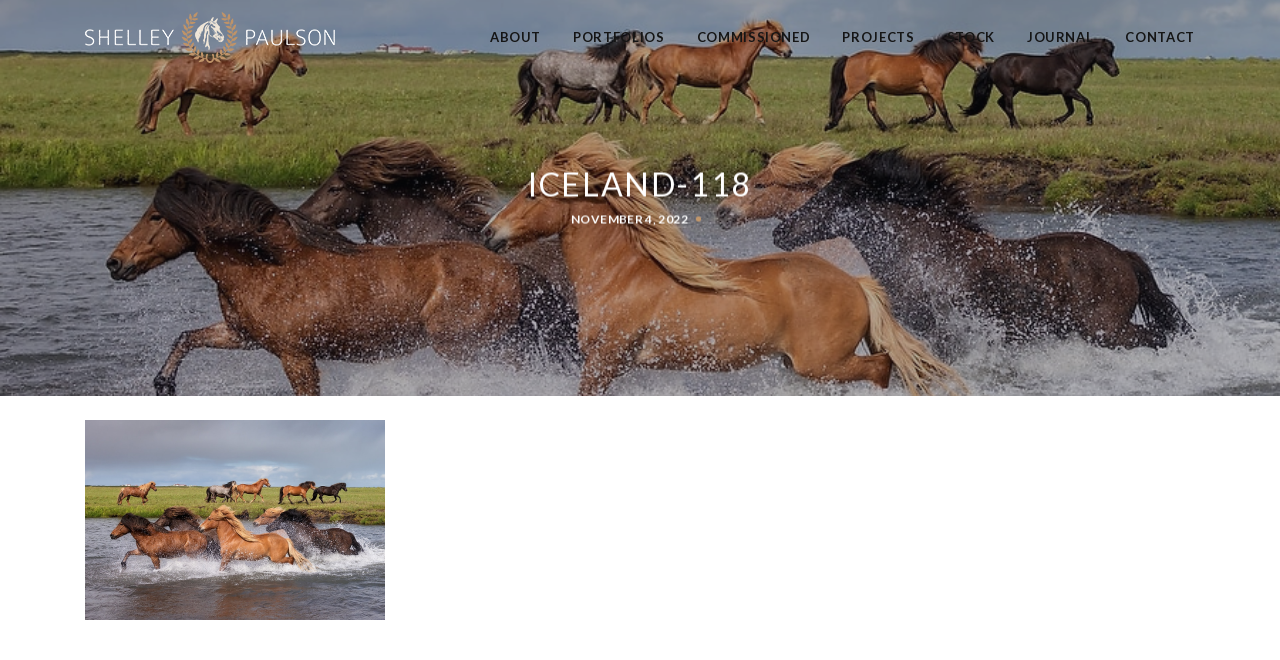

--- FILE ---
content_type: text/html; charset=UTF-8
request_url: https://www.shelleypaulson.com/2022/11/04/horses-of-iceland/iceland-118/
body_size: 23089
content:
<!DOCTYPE html>
<html lang="en-US">
	<head>
		<meta charset="UTF-8">
		<meta name="viewport" content="width=device-width, initial-scale=1.0">
		<meta name='robots' content='index, follow, max-image-preview:large, max-snippet:-1, max-video-preview:-1' />
	<style>img:is([sizes="auto" i], [sizes^="auto," i]) { contain-intrinsic-size: 3000px 1500px }</style>
	<script>window._wca = window._wca || [];</script>

	<!-- This site is optimized with the Yoast SEO plugin v26.2 - https://yoast.com/wordpress/plugins/seo/ -->
	<title>iceland-118 - Shelley Paulson Photography</title>
	<link rel="canonical" href="https://www.shelleypaulson.com/2022/11/04/horses-of-iceland/iceland-118/" />
	<meta property="og:locale" content="en_US" />
	<meta property="og:type" content="article" />
	<meta property="og:title" content="iceland-118 - Shelley Paulson Photography" />
	<meta property="og:url" content="https://www.shelleypaulson.com/2022/11/04/horses-of-iceland/iceland-118/" />
	<meta property="og:site_name" content="Shelley Paulson Photography" />
	<meta property="article:publisher" content="https://www.facebook.com/shelleypaulsonphotography" />
	<meta property="og:image" content="https://www.shelleypaulson.com/2022/11/04/horses-of-iceland/iceland-118" />
	<meta property="og:image:width" content="900" />
	<meta property="og:image:height" content="600" />
	<meta property="og:image:type" content="image/jpeg" />
	<meta name="twitter:card" content="summary_large_image" />
	<meta name="twitter:site" content="@shelleyp" />
	<script type="application/ld+json" class="yoast-schema-graph">{"@context":"https://schema.org","@graph":[{"@type":"WebPage","@id":"https://www.shelleypaulson.com/2022/11/04/horses-of-iceland/iceland-118/","url":"https://www.shelleypaulson.com/2022/11/04/horses-of-iceland/iceland-118/","name":"iceland-118 - Shelley Paulson Photography","isPartOf":{"@id":"https://www.shelleypaulson.com/#website"},"primaryImageOfPage":{"@id":"https://www.shelleypaulson.com/2022/11/04/horses-of-iceland/iceland-118/#primaryimage"},"image":{"@id":"https://www.shelleypaulson.com/2022/11/04/horses-of-iceland/iceland-118/#primaryimage"},"thumbnailUrl":"https://www.shelleypaulson.com/wp-content/uploads/2022/11/iceland-118.jpg","datePublished":"2022-11-04T15:52:48+00:00","breadcrumb":{"@id":"https://www.shelleypaulson.com/2022/11/04/horses-of-iceland/iceland-118/#breadcrumb"},"inLanguage":"en-US","potentialAction":[{"@type":"ReadAction","target":["https://www.shelleypaulson.com/2022/11/04/horses-of-iceland/iceland-118/"]}]},{"@type":"ImageObject","inLanguage":"en-US","@id":"https://www.shelleypaulson.com/2022/11/04/horses-of-iceland/iceland-118/#primaryimage","url":"https://www.shelleypaulson.com/wp-content/uploads/2022/11/iceland-118.jpg","contentUrl":"https://www.shelleypaulson.com/wp-content/uploads/2022/11/iceland-118.jpg","width":900,"height":600},{"@type":"BreadcrumbList","@id":"https://www.shelleypaulson.com/2022/11/04/horses-of-iceland/iceland-118/#breadcrumb","itemListElement":[{"@type":"ListItem","position":1,"name":"Home","item":"https://www.shelleypaulson.com/"},{"@type":"ListItem","position":2,"name":"Horses of Iceland!","item":"https://www.shelleypaulson.com/2022/11/04/horses-of-iceland/"},{"@type":"ListItem","position":3,"name":"iceland-118"}]},{"@type":"WebSite","@id":"https://www.shelleypaulson.com/#website","url":"https://www.shelleypaulson.com/","name":"Shelley Paulson Photography","description":"Commercial Equine Photography for Nutrition, Horse Care and Veterinary Brands","publisher":{"@id":"https://www.shelleypaulson.com/#organization"},"potentialAction":[{"@type":"SearchAction","target":{"@type":"EntryPoint","urlTemplate":"https://www.shelleypaulson.com/?s={search_term_string}"},"query-input":{"@type":"PropertyValueSpecification","valueRequired":true,"valueName":"search_term_string"}}],"inLanguage":"en-US"},{"@type":"Organization","@id":"https://www.shelleypaulson.com/#organization","name":"Shelley Paulson","url":"https://www.shelleypaulson.com/","logo":{"@type":"ImageObject","inLanguage":"en-US","@id":"https://www.shelleypaulson.com/#/schema/logo/image/","url":"https://live-shelleypaulson.pantheonsite.io/wp-content/uploads/2018/01/shelleypaulson-1.png","contentUrl":"https://live-shelleypaulson.pantheonsite.io/wp-content/uploads/2018/01/shelleypaulson-1.png","width":1000,"height":201,"caption":"Shelley Paulson"},"image":{"@id":"https://www.shelleypaulson.com/#/schema/logo/image/"},"sameAs":["https://www.facebook.com/shelleypaulsonphotography","https://x.com/shelleyp","http://instagram.com/shelleypaulsonphotography/","https://www.linkedin.com/in/shelleypaulsonphotography/","http://pinterest.com/shelleypaulson","http://youtube.com/shelleypaulson"]}]}</script>
	<!-- / Yoast SEO plugin. -->


<link rel='dns-prefetch' href='//stats.wp.com' />
<link rel='dns-prefetch' href='//secure.gravatar.com' />
<link rel='dns-prefetch' href='//use.fontawesome.com' />
<link rel='dns-prefetch' href='//fonts.googleapis.com' />
<link rel='dns-prefetch' href='//v0.wordpress.com' />
<link rel='preconnect' href='//c0.wp.com' />
<link rel="alternate" type="application/rss+xml" title="Shelley Paulson Photography &raquo; Feed" href="https://www.shelleypaulson.com/feed/" />
<link rel="alternate" type="application/rss+xml" title="Shelley Paulson Photography &raquo; Comments Feed" href="https://www.shelleypaulson.com/comments/feed/" />
<link rel="alternate" type="application/rss+xml" title="Shelley Paulson Photography &raquo; iceland-118 Comments Feed" href="https://www.shelleypaulson.com/2022/11/04/horses-of-iceland/iceland-118/feed/" />
		<!-- This site uses the Google Analytics by MonsterInsights plugin v9.9.0 - Using Analytics tracking - https://www.monsterinsights.com/ -->
							<script src="//www.googletagmanager.com/gtag/js?id=G-13VTDTM9DX"  data-cfasync="false" data-wpfc-render="false" type="text/javascript" async></script>
			<script data-cfasync="false" data-wpfc-render="false" type="text/javascript">
				var mi_version = '9.9.0';
				var mi_track_user = true;
				var mi_no_track_reason = '';
								var MonsterInsightsDefaultLocations = {"page_location":"https:\/\/www.shelleypaulson.com\/2022\/11\/04\/horses-of-iceland\/iceland-118\/"};
								if ( typeof MonsterInsightsPrivacyGuardFilter === 'function' ) {
					var MonsterInsightsLocations = (typeof MonsterInsightsExcludeQuery === 'object') ? MonsterInsightsPrivacyGuardFilter( MonsterInsightsExcludeQuery ) : MonsterInsightsPrivacyGuardFilter( MonsterInsightsDefaultLocations );
				} else {
					var MonsterInsightsLocations = (typeof MonsterInsightsExcludeQuery === 'object') ? MonsterInsightsExcludeQuery : MonsterInsightsDefaultLocations;
				}

								var disableStrs = [
										'ga-disable-G-13VTDTM9DX',
									];

				/* Function to detect opted out users */
				function __gtagTrackerIsOptedOut() {
					for (var index = 0; index < disableStrs.length; index++) {
						if (document.cookie.indexOf(disableStrs[index] + '=true') > -1) {
							return true;
						}
					}

					return false;
				}

				/* Disable tracking if the opt-out cookie exists. */
				if (__gtagTrackerIsOptedOut()) {
					for (var index = 0; index < disableStrs.length; index++) {
						window[disableStrs[index]] = true;
					}
				}

				/* Opt-out function */
				function __gtagTrackerOptout() {
					for (var index = 0; index < disableStrs.length; index++) {
						document.cookie = disableStrs[index] + '=true; expires=Thu, 31 Dec 2099 23:59:59 UTC; path=/';
						window[disableStrs[index]] = true;
					}
				}

				if ('undefined' === typeof gaOptout) {
					function gaOptout() {
						__gtagTrackerOptout();
					}
				}
								window.dataLayer = window.dataLayer || [];

				window.MonsterInsightsDualTracker = {
					helpers: {},
					trackers: {},
				};
				if (mi_track_user) {
					function __gtagDataLayer() {
						dataLayer.push(arguments);
					}

					function __gtagTracker(type, name, parameters) {
						if (!parameters) {
							parameters = {};
						}

						if (parameters.send_to) {
							__gtagDataLayer.apply(null, arguments);
							return;
						}

						if (type === 'event') {
														parameters.send_to = monsterinsights_frontend.v4_id;
							var hookName = name;
							if (typeof parameters['event_category'] !== 'undefined') {
								hookName = parameters['event_category'] + ':' + name;
							}

							if (typeof MonsterInsightsDualTracker.trackers[hookName] !== 'undefined') {
								MonsterInsightsDualTracker.trackers[hookName](parameters);
							} else {
								__gtagDataLayer('event', name, parameters);
							}
							
						} else {
							__gtagDataLayer.apply(null, arguments);
						}
					}

					__gtagTracker('js', new Date());
					__gtagTracker('set', {
						'developer_id.dZGIzZG': true,
											});
					if ( MonsterInsightsLocations.page_location ) {
						__gtagTracker('set', MonsterInsightsLocations);
					}
										__gtagTracker('config', 'G-13VTDTM9DX', {"forceSSL":"true"} );
										window.gtag = __gtagTracker;										(function () {
						/* https://developers.google.com/analytics/devguides/collection/analyticsjs/ */
						/* ga and __gaTracker compatibility shim. */
						var noopfn = function () {
							return null;
						};
						var newtracker = function () {
							return new Tracker();
						};
						var Tracker = function () {
							return null;
						};
						var p = Tracker.prototype;
						p.get = noopfn;
						p.set = noopfn;
						p.send = function () {
							var args = Array.prototype.slice.call(arguments);
							args.unshift('send');
							__gaTracker.apply(null, args);
						};
						var __gaTracker = function () {
							var len = arguments.length;
							if (len === 0) {
								return;
							}
							var f = arguments[len - 1];
							if (typeof f !== 'object' || f === null || typeof f.hitCallback !== 'function') {
								if ('send' === arguments[0]) {
									var hitConverted, hitObject = false, action;
									if ('event' === arguments[1]) {
										if ('undefined' !== typeof arguments[3]) {
											hitObject = {
												'eventAction': arguments[3],
												'eventCategory': arguments[2],
												'eventLabel': arguments[4],
												'value': arguments[5] ? arguments[5] : 1,
											}
										}
									}
									if ('pageview' === arguments[1]) {
										if ('undefined' !== typeof arguments[2]) {
											hitObject = {
												'eventAction': 'page_view',
												'page_path': arguments[2],
											}
										}
									}
									if (typeof arguments[2] === 'object') {
										hitObject = arguments[2];
									}
									if (typeof arguments[5] === 'object') {
										Object.assign(hitObject, arguments[5]);
									}
									if ('undefined' !== typeof arguments[1].hitType) {
										hitObject = arguments[1];
										if ('pageview' === hitObject.hitType) {
											hitObject.eventAction = 'page_view';
										}
									}
									if (hitObject) {
										action = 'timing' === arguments[1].hitType ? 'timing_complete' : hitObject.eventAction;
										hitConverted = mapArgs(hitObject);
										__gtagTracker('event', action, hitConverted);
									}
								}
								return;
							}

							function mapArgs(args) {
								var arg, hit = {};
								var gaMap = {
									'eventCategory': 'event_category',
									'eventAction': 'event_action',
									'eventLabel': 'event_label',
									'eventValue': 'event_value',
									'nonInteraction': 'non_interaction',
									'timingCategory': 'event_category',
									'timingVar': 'name',
									'timingValue': 'value',
									'timingLabel': 'event_label',
									'page': 'page_path',
									'location': 'page_location',
									'title': 'page_title',
									'referrer' : 'page_referrer',
								};
								for (arg in args) {
																		if (!(!args.hasOwnProperty(arg) || !gaMap.hasOwnProperty(arg))) {
										hit[gaMap[arg]] = args[arg];
									} else {
										hit[arg] = args[arg];
									}
								}
								return hit;
							}

							try {
								f.hitCallback();
							} catch (ex) {
							}
						};
						__gaTracker.create = newtracker;
						__gaTracker.getByName = newtracker;
						__gaTracker.getAll = function () {
							return [];
						};
						__gaTracker.remove = noopfn;
						__gaTracker.loaded = true;
						window['__gaTracker'] = __gaTracker;
					})();
									} else {
										console.log("");
					(function () {
						function __gtagTracker() {
							return null;
						}

						window['__gtagTracker'] = __gtagTracker;
						window['gtag'] = __gtagTracker;
					})();
									}
			</script>
			
							<!-- / Google Analytics by MonsterInsights -->
		<script type="text/javascript">
/* <![CDATA[ */
window._wpemojiSettings = {"baseUrl":"https:\/\/s.w.org\/images\/core\/emoji\/16.0.1\/72x72\/","ext":".png","svgUrl":"https:\/\/s.w.org\/images\/core\/emoji\/16.0.1\/svg\/","svgExt":".svg","source":{"concatemoji":"https:\/\/www.shelleypaulson.com\/wp-includes\/js\/wp-emoji-release.min.js?ver=6.8.3"}};
/*! This file is auto-generated */
!function(s,n){var o,i,e;function c(e){try{var t={supportTests:e,timestamp:(new Date).valueOf()};sessionStorage.setItem(o,JSON.stringify(t))}catch(e){}}function p(e,t,n){e.clearRect(0,0,e.canvas.width,e.canvas.height),e.fillText(t,0,0);var t=new Uint32Array(e.getImageData(0,0,e.canvas.width,e.canvas.height).data),a=(e.clearRect(0,0,e.canvas.width,e.canvas.height),e.fillText(n,0,0),new Uint32Array(e.getImageData(0,0,e.canvas.width,e.canvas.height).data));return t.every(function(e,t){return e===a[t]})}function u(e,t){e.clearRect(0,0,e.canvas.width,e.canvas.height),e.fillText(t,0,0);for(var n=e.getImageData(16,16,1,1),a=0;a<n.data.length;a++)if(0!==n.data[a])return!1;return!0}function f(e,t,n,a){switch(t){case"flag":return n(e,"\ud83c\udff3\ufe0f\u200d\u26a7\ufe0f","\ud83c\udff3\ufe0f\u200b\u26a7\ufe0f")?!1:!n(e,"\ud83c\udde8\ud83c\uddf6","\ud83c\udde8\u200b\ud83c\uddf6")&&!n(e,"\ud83c\udff4\udb40\udc67\udb40\udc62\udb40\udc65\udb40\udc6e\udb40\udc67\udb40\udc7f","\ud83c\udff4\u200b\udb40\udc67\u200b\udb40\udc62\u200b\udb40\udc65\u200b\udb40\udc6e\u200b\udb40\udc67\u200b\udb40\udc7f");case"emoji":return!a(e,"\ud83e\udedf")}return!1}function g(e,t,n,a){var r="undefined"!=typeof WorkerGlobalScope&&self instanceof WorkerGlobalScope?new OffscreenCanvas(300,150):s.createElement("canvas"),o=r.getContext("2d",{willReadFrequently:!0}),i=(o.textBaseline="top",o.font="600 32px Arial",{});return e.forEach(function(e){i[e]=t(o,e,n,a)}),i}function t(e){var t=s.createElement("script");t.src=e,t.defer=!0,s.head.appendChild(t)}"undefined"!=typeof Promise&&(o="wpEmojiSettingsSupports",i=["flag","emoji"],n.supports={everything:!0,everythingExceptFlag:!0},e=new Promise(function(e){s.addEventListener("DOMContentLoaded",e,{once:!0})}),new Promise(function(t){var n=function(){try{var e=JSON.parse(sessionStorage.getItem(o));if("object"==typeof e&&"number"==typeof e.timestamp&&(new Date).valueOf()<e.timestamp+604800&&"object"==typeof e.supportTests)return e.supportTests}catch(e){}return null}();if(!n){if("undefined"!=typeof Worker&&"undefined"!=typeof OffscreenCanvas&&"undefined"!=typeof URL&&URL.createObjectURL&&"undefined"!=typeof Blob)try{var e="postMessage("+g.toString()+"("+[JSON.stringify(i),f.toString(),p.toString(),u.toString()].join(",")+"));",a=new Blob([e],{type:"text/javascript"}),r=new Worker(URL.createObjectURL(a),{name:"wpTestEmojiSupports"});return void(r.onmessage=function(e){c(n=e.data),r.terminate(),t(n)})}catch(e){}c(n=g(i,f,p,u))}t(n)}).then(function(e){for(var t in e)n.supports[t]=e[t],n.supports.everything=n.supports.everything&&n.supports[t],"flag"!==t&&(n.supports.everythingExceptFlag=n.supports.everythingExceptFlag&&n.supports[t]);n.supports.everythingExceptFlag=n.supports.everythingExceptFlag&&!n.supports.flag,n.DOMReady=!1,n.readyCallback=function(){n.DOMReady=!0}}).then(function(){return e}).then(function(){var e;n.supports.everything||(n.readyCallback(),(e=n.source||{}).concatemoji?t(e.concatemoji):e.wpemoji&&e.twemoji&&(t(e.twemoji),t(e.wpemoji)))}))}((window,document),window._wpemojiSettings);
/* ]]> */
</script>
<link rel='stylesheet' id='sbi_styles-css' href='https://www.shelleypaulson.com/wp-content/plugins/instagram-feed/css/sbi-styles.min.css?ver=6.9.1' type='text/css' media='all' />
<link rel='stylesheet' id='hfe-widgets-style-css' href='https://www.shelleypaulson.com/wp-content/plugins/header-footer-elementor/inc/widgets-css/frontend.css?ver=2.6.1' type='text/css' media='all' />
<link rel='stylesheet' id='hfe-woo-product-grid-css' href='https://www.shelleypaulson.com/wp-content/plugins/header-footer-elementor/inc/widgets-css/woo-products.css?ver=2.6.1' type='text/css' media='all' />
<link rel='stylesheet' id='premium-addons-css' href='https://www.shelleypaulson.com/wp-content/plugins/premium-addons-for-elementor/assets/frontend/min-css/premium-addons.min.css?ver=4.11.44' type='text/css' media='all' />
<style id='wp-emoji-styles-inline-css' type='text/css'>

	img.wp-smiley, img.emoji {
		display: inline !important;
		border: none !important;
		box-shadow: none !important;
		height: 1em !important;
		width: 1em !important;
		margin: 0 0.07em !important;
		vertical-align: -0.1em !important;
		background: none !important;
		padding: 0 !important;
	}
</style>
<link rel='stylesheet' id='wp-block-library-css' href='https://c0.wp.com/c/6.8.3/wp-includes/css/dist/block-library/style.min.css' type='text/css' media='all' />
<style id='classic-theme-styles-inline-css' type='text/css'>
/*! This file is auto-generated */
.wp-block-button__link{color:#fff;background-color:#32373c;border-radius:9999px;box-shadow:none;text-decoration:none;padding:calc(.667em + 2px) calc(1.333em + 2px);font-size:1.125em}.wp-block-file__button{background:#32373c;color:#fff;text-decoration:none}
</style>
<link rel='stylesheet' id='mediaelement-css' href='https://c0.wp.com/c/6.8.3/wp-includes/js/mediaelement/mediaelementplayer-legacy.min.css' type='text/css' media='all' />
<link rel='stylesheet' id='wp-mediaelement-css' href='https://c0.wp.com/c/6.8.3/wp-includes/js/mediaelement/wp-mediaelement.min.css' type='text/css' media='all' />
<style id='jetpack-sharing-buttons-style-inline-css' type='text/css'>
.jetpack-sharing-buttons__services-list{display:flex;flex-direction:row;flex-wrap:wrap;gap:0;list-style-type:none;margin:5px;padding:0}.jetpack-sharing-buttons__services-list.has-small-icon-size{font-size:12px}.jetpack-sharing-buttons__services-list.has-normal-icon-size{font-size:16px}.jetpack-sharing-buttons__services-list.has-large-icon-size{font-size:24px}.jetpack-sharing-buttons__services-list.has-huge-icon-size{font-size:36px}@media print{.jetpack-sharing-buttons__services-list{display:none!important}}.editor-styles-wrapper .wp-block-jetpack-sharing-buttons{gap:0;padding-inline-start:0}ul.jetpack-sharing-buttons__services-list.has-background{padding:1.25em 2.375em}
</style>
<style id='font-awesome-svg-styles-default-inline-css' type='text/css'>
.svg-inline--fa {
  display: inline-block;
  height: 1em;
  overflow: visible;
  vertical-align: -.125em;
}
</style>
<link rel='stylesheet' id='font-awesome-svg-styles-css' href='https://www.shelleypaulson.com/wp-content/uploads/font-awesome/v5.13.0/css/svg-with-js.css' type='text/css' media='all' />
<style id='font-awesome-svg-styles-inline-css' type='text/css'>
   .wp-block-font-awesome-icon svg::before,
   .wp-rich-text-font-awesome-icon svg::before {content: unset;}
</style>
<style id='global-styles-inline-css' type='text/css'>
:root{--wp--preset--aspect-ratio--square: 1;--wp--preset--aspect-ratio--4-3: 4/3;--wp--preset--aspect-ratio--3-4: 3/4;--wp--preset--aspect-ratio--3-2: 3/2;--wp--preset--aspect-ratio--2-3: 2/3;--wp--preset--aspect-ratio--16-9: 16/9;--wp--preset--aspect-ratio--9-16: 9/16;--wp--preset--color--black: #000000;--wp--preset--color--cyan-bluish-gray: #abb8c3;--wp--preset--color--white: #ffffff;--wp--preset--color--pale-pink: #f78da7;--wp--preset--color--vivid-red: #cf2e2e;--wp--preset--color--luminous-vivid-orange: #ff6900;--wp--preset--color--luminous-vivid-amber: #fcb900;--wp--preset--color--light-green-cyan: #7bdcb5;--wp--preset--color--vivid-green-cyan: #00d084;--wp--preset--color--pale-cyan-blue: #8ed1fc;--wp--preset--color--vivid-cyan-blue: #0693e3;--wp--preset--color--vivid-purple: #9b51e0;--wp--preset--gradient--vivid-cyan-blue-to-vivid-purple: linear-gradient(135deg,rgba(6,147,227,1) 0%,rgb(155,81,224) 100%);--wp--preset--gradient--light-green-cyan-to-vivid-green-cyan: linear-gradient(135deg,rgb(122,220,180) 0%,rgb(0,208,130) 100%);--wp--preset--gradient--luminous-vivid-amber-to-luminous-vivid-orange: linear-gradient(135deg,rgba(252,185,0,1) 0%,rgba(255,105,0,1) 100%);--wp--preset--gradient--luminous-vivid-orange-to-vivid-red: linear-gradient(135deg,rgba(255,105,0,1) 0%,rgb(207,46,46) 100%);--wp--preset--gradient--very-light-gray-to-cyan-bluish-gray: linear-gradient(135deg,rgb(238,238,238) 0%,rgb(169,184,195) 100%);--wp--preset--gradient--cool-to-warm-spectrum: linear-gradient(135deg,rgb(74,234,220) 0%,rgb(151,120,209) 20%,rgb(207,42,186) 40%,rgb(238,44,130) 60%,rgb(251,105,98) 80%,rgb(254,248,76) 100%);--wp--preset--gradient--blush-light-purple: linear-gradient(135deg,rgb(255,206,236) 0%,rgb(152,150,240) 100%);--wp--preset--gradient--blush-bordeaux: linear-gradient(135deg,rgb(254,205,165) 0%,rgb(254,45,45) 50%,rgb(107,0,62) 100%);--wp--preset--gradient--luminous-dusk: linear-gradient(135deg,rgb(255,203,112) 0%,rgb(199,81,192) 50%,rgb(65,88,208) 100%);--wp--preset--gradient--pale-ocean: linear-gradient(135deg,rgb(255,245,203) 0%,rgb(182,227,212) 50%,rgb(51,167,181) 100%);--wp--preset--gradient--electric-grass: linear-gradient(135deg,rgb(202,248,128) 0%,rgb(113,206,126) 100%);--wp--preset--gradient--midnight: linear-gradient(135deg,rgb(2,3,129) 0%,rgb(40,116,252) 100%);--wp--preset--font-size--small: 13px;--wp--preset--font-size--medium: 20px;--wp--preset--font-size--large: 36px;--wp--preset--font-size--x-large: 42px;--wp--preset--spacing--20: 0.44rem;--wp--preset--spacing--30: 0.67rem;--wp--preset--spacing--40: 1rem;--wp--preset--spacing--50: 1.5rem;--wp--preset--spacing--60: 2.25rem;--wp--preset--spacing--70: 3.38rem;--wp--preset--spacing--80: 5.06rem;--wp--preset--shadow--natural: 6px 6px 9px rgba(0, 0, 0, 0.2);--wp--preset--shadow--deep: 12px 12px 50px rgba(0, 0, 0, 0.4);--wp--preset--shadow--sharp: 6px 6px 0px rgba(0, 0, 0, 0.2);--wp--preset--shadow--outlined: 6px 6px 0px -3px rgba(255, 255, 255, 1), 6px 6px rgba(0, 0, 0, 1);--wp--preset--shadow--crisp: 6px 6px 0px rgba(0, 0, 0, 1);}:where(.is-layout-flex){gap: 0.5em;}:where(.is-layout-grid){gap: 0.5em;}body .is-layout-flex{display: flex;}.is-layout-flex{flex-wrap: wrap;align-items: center;}.is-layout-flex > :is(*, div){margin: 0;}body .is-layout-grid{display: grid;}.is-layout-grid > :is(*, div){margin: 0;}:where(.wp-block-columns.is-layout-flex){gap: 2em;}:where(.wp-block-columns.is-layout-grid){gap: 2em;}:where(.wp-block-post-template.is-layout-flex){gap: 1.25em;}:where(.wp-block-post-template.is-layout-grid){gap: 1.25em;}.has-black-color{color: var(--wp--preset--color--black) !important;}.has-cyan-bluish-gray-color{color: var(--wp--preset--color--cyan-bluish-gray) !important;}.has-white-color{color: var(--wp--preset--color--white) !important;}.has-pale-pink-color{color: var(--wp--preset--color--pale-pink) !important;}.has-vivid-red-color{color: var(--wp--preset--color--vivid-red) !important;}.has-luminous-vivid-orange-color{color: var(--wp--preset--color--luminous-vivid-orange) !important;}.has-luminous-vivid-amber-color{color: var(--wp--preset--color--luminous-vivid-amber) !important;}.has-light-green-cyan-color{color: var(--wp--preset--color--light-green-cyan) !important;}.has-vivid-green-cyan-color{color: var(--wp--preset--color--vivid-green-cyan) !important;}.has-pale-cyan-blue-color{color: var(--wp--preset--color--pale-cyan-blue) !important;}.has-vivid-cyan-blue-color{color: var(--wp--preset--color--vivid-cyan-blue) !important;}.has-vivid-purple-color{color: var(--wp--preset--color--vivid-purple) !important;}.has-black-background-color{background-color: var(--wp--preset--color--black) !important;}.has-cyan-bluish-gray-background-color{background-color: var(--wp--preset--color--cyan-bluish-gray) !important;}.has-white-background-color{background-color: var(--wp--preset--color--white) !important;}.has-pale-pink-background-color{background-color: var(--wp--preset--color--pale-pink) !important;}.has-vivid-red-background-color{background-color: var(--wp--preset--color--vivid-red) !important;}.has-luminous-vivid-orange-background-color{background-color: var(--wp--preset--color--luminous-vivid-orange) !important;}.has-luminous-vivid-amber-background-color{background-color: var(--wp--preset--color--luminous-vivid-amber) !important;}.has-light-green-cyan-background-color{background-color: var(--wp--preset--color--light-green-cyan) !important;}.has-vivid-green-cyan-background-color{background-color: var(--wp--preset--color--vivid-green-cyan) !important;}.has-pale-cyan-blue-background-color{background-color: var(--wp--preset--color--pale-cyan-blue) !important;}.has-vivid-cyan-blue-background-color{background-color: var(--wp--preset--color--vivid-cyan-blue) !important;}.has-vivid-purple-background-color{background-color: var(--wp--preset--color--vivid-purple) !important;}.has-black-border-color{border-color: var(--wp--preset--color--black) !important;}.has-cyan-bluish-gray-border-color{border-color: var(--wp--preset--color--cyan-bluish-gray) !important;}.has-white-border-color{border-color: var(--wp--preset--color--white) !important;}.has-pale-pink-border-color{border-color: var(--wp--preset--color--pale-pink) !important;}.has-vivid-red-border-color{border-color: var(--wp--preset--color--vivid-red) !important;}.has-luminous-vivid-orange-border-color{border-color: var(--wp--preset--color--luminous-vivid-orange) !important;}.has-luminous-vivid-amber-border-color{border-color: var(--wp--preset--color--luminous-vivid-amber) !important;}.has-light-green-cyan-border-color{border-color: var(--wp--preset--color--light-green-cyan) !important;}.has-vivid-green-cyan-border-color{border-color: var(--wp--preset--color--vivid-green-cyan) !important;}.has-pale-cyan-blue-border-color{border-color: var(--wp--preset--color--pale-cyan-blue) !important;}.has-vivid-cyan-blue-border-color{border-color: var(--wp--preset--color--vivid-cyan-blue) !important;}.has-vivid-purple-border-color{border-color: var(--wp--preset--color--vivid-purple) !important;}.has-vivid-cyan-blue-to-vivid-purple-gradient-background{background: var(--wp--preset--gradient--vivid-cyan-blue-to-vivid-purple) !important;}.has-light-green-cyan-to-vivid-green-cyan-gradient-background{background: var(--wp--preset--gradient--light-green-cyan-to-vivid-green-cyan) !important;}.has-luminous-vivid-amber-to-luminous-vivid-orange-gradient-background{background: var(--wp--preset--gradient--luminous-vivid-amber-to-luminous-vivid-orange) !important;}.has-luminous-vivid-orange-to-vivid-red-gradient-background{background: var(--wp--preset--gradient--luminous-vivid-orange-to-vivid-red) !important;}.has-very-light-gray-to-cyan-bluish-gray-gradient-background{background: var(--wp--preset--gradient--very-light-gray-to-cyan-bluish-gray) !important;}.has-cool-to-warm-spectrum-gradient-background{background: var(--wp--preset--gradient--cool-to-warm-spectrum) !important;}.has-blush-light-purple-gradient-background{background: var(--wp--preset--gradient--blush-light-purple) !important;}.has-blush-bordeaux-gradient-background{background: var(--wp--preset--gradient--blush-bordeaux) !important;}.has-luminous-dusk-gradient-background{background: var(--wp--preset--gradient--luminous-dusk) !important;}.has-pale-ocean-gradient-background{background: var(--wp--preset--gradient--pale-ocean) !important;}.has-electric-grass-gradient-background{background: var(--wp--preset--gradient--electric-grass) !important;}.has-midnight-gradient-background{background: var(--wp--preset--gradient--midnight) !important;}.has-small-font-size{font-size: var(--wp--preset--font-size--small) !important;}.has-medium-font-size{font-size: var(--wp--preset--font-size--medium) !important;}.has-large-font-size{font-size: var(--wp--preset--font-size--large) !important;}.has-x-large-font-size{font-size: var(--wp--preset--font-size--x-large) !important;}
:where(.wp-block-post-template.is-layout-flex){gap: 1.25em;}:where(.wp-block-post-template.is-layout-grid){gap: 1.25em;}
:where(.wp-block-columns.is-layout-flex){gap: 2em;}:where(.wp-block-columns.is-layout-grid){gap: 2em;}
:root :where(.wp-block-pullquote){font-size: 1.5em;line-height: 1.6;}
</style>
<link rel='stylesheet' id='titan-adminbar-styles-css' href='https://www.shelleypaulson.com/wp-content/plugins/anti-spam/assets/css/admin-bar.css?ver=7.4.0' type='text/css' media='all' />
<link rel='stylesheet' id='cookie-law-info-css' href='https://www.shelleypaulson.com/wp-content/plugins/cookie-law-info/legacy/public/css/cookie-law-info-public.css?ver=3.3.5' type='text/css' media='all' />
<link rel='stylesheet' id='cookie-law-info-gdpr-css' href='https://www.shelleypaulson.com/wp-content/plugins/cookie-law-info/legacy/public/css/cookie-law-info-gdpr.css?ver=3.3.5' type='text/css' media='all' />
<link rel='stylesheet' id='stripe-handler-ng-style-css' href='https://www.shelleypaulson.com/wp-content/plugins/stripe-payments/public/assets/css/public.css?ver=2.0.95' type='text/css' media='all' />
<link rel='stylesheet' id='woocommerce-layout-css' href='https://c0.wp.com/p/woocommerce/10.3.0/assets/css/woocommerce-layout.css' type='text/css' media='all' />
<style id='woocommerce-layout-inline-css' type='text/css'>

	.infinite-scroll .woocommerce-pagination {
		display: none;
	}
</style>
<link rel='stylesheet' id='woocommerce-smallscreen-css' href='https://c0.wp.com/p/woocommerce/10.3.0/assets/css/woocommerce-smallscreen.css' type='text/css' media='only screen and (max-width: 768px)' />
<link rel='stylesheet' id='woocommerce-general-css' href='https://c0.wp.com/p/woocommerce/10.3.0/assets/css/woocommerce.css' type='text/css' media='all' />
<style id='woocommerce-inline-inline-css' type='text/css'>
.woocommerce form .form-row .required { visibility: visible; }
</style>
<link rel='stylesheet' id='hfe-style-css' href='https://www.shelleypaulson.com/wp-content/plugins/header-footer-elementor/assets/css/header-footer-elementor.css?ver=2.6.1' type='text/css' media='all' />
<link rel='stylesheet' id='elementor-icons-css' href='https://www.shelleypaulson.com/wp-content/plugins/elementor/assets/lib/eicons/css/elementor-icons.min.css?ver=5.44.0' type='text/css' media='all' />
<link rel='stylesheet' id='elementor-frontend-css' href='https://www.shelleypaulson.com/wp-content/plugins/elementor/assets/css/frontend.min.css?ver=3.32.5' type='text/css' media='all' />
<link rel='stylesheet' id='elementor-post-20553-css' href='https://www.shelleypaulson.com/wp-content/uploads/elementor/css/post-20553.css?ver=1761940838' type='text/css' media='all' />
<link rel='stylesheet' id='sbistyles-css' href='https://www.shelleypaulson.com/wp-content/plugins/instagram-feed/css/sbi-styles.min.css?ver=6.9.1' type='text/css' media='all' />
<link rel='stylesheet' id='elementor-post-21731-css' href='https://www.shelleypaulson.com/wp-content/uploads/elementor/css/post-21731.css?ver=1761940838' type='text/css' media='all' />
<link rel='stylesheet' id='brands-styles-css' href='https://c0.wp.com/p/woocommerce/10.3.0/assets/css/brands.css' type='text/css' media='all' />
<link rel='stylesheet' id='font-awesome-official-css' href='https://use.fontawesome.com/releases/v5.13.0/css/all.css' type='text/css' media='all' integrity="sha384-Bfad6CLCknfcloXFOyFnlgtENryhrpZCe29RTifKEixXQZ38WheV+i/6YWSzkz3V" crossorigin="anonymous" />
<link rel='stylesheet' id='hfe-elementor-icons-css' href='https://www.shelleypaulson.com/wp-content/plugins/elementor/assets/lib/eicons/css/elementor-icons.min.css?ver=5.34.0' type='text/css' media='all' />
<link rel='stylesheet' id='hfe-icons-list-css' href='https://www.shelleypaulson.com/wp-content/plugins/elementor/assets/css/widget-icon-list.min.css?ver=3.24.3' type='text/css' media='all' />
<link rel='stylesheet' id='hfe-social-icons-css' href='https://www.shelleypaulson.com/wp-content/plugins/elementor/assets/css/widget-social-icons.min.css?ver=3.24.0' type='text/css' media='all' />
<link rel='stylesheet' id='hfe-social-share-icons-brands-css' href='https://www.shelleypaulson.com/wp-content/plugins/elementor/assets/lib/font-awesome/css/brands.css?ver=5.15.3' type='text/css' media='all' />
<link rel='stylesheet' id='hfe-social-share-icons-fontawesome-css' href='https://www.shelleypaulson.com/wp-content/plugins/elementor/assets/lib/font-awesome/css/fontawesome.css?ver=5.15.3' type='text/css' media='all' />
<link rel='stylesheet' id='hfe-nav-menu-icons-css' href='https://www.shelleypaulson.com/wp-content/plugins/elementor/assets/lib/font-awesome/css/solid.css?ver=5.15.3' type='text/css' media='all' />
<link rel='stylesheet' id='hfe-widget-blockquote-css' href='https://www.shelleypaulson.com/wp-content/plugins/elementor-pro/assets/css/widget-blockquote.min.css?ver=3.25.0' type='text/css' media='all' />
<link rel='stylesheet' id='hfe-mega-menu-css' href='https://www.shelleypaulson.com/wp-content/plugins/elementor-pro/assets/css/widget-mega-menu.min.css?ver=3.26.2' type='text/css' media='all' />
<link rel='stylesheet' id='hfe-nav-menu-widget-css' href='https://www.shelleypaulson.com/wp-content/plugins/elementor-pro/assets/css/widget-nav-menu.min.css?ver=3.26.0' type='text/css' media='all' />
<link rel='stylesheet' id='gleam-fonts-css' href='//fonts.googleapis.com/css?family=Lato%3A200%2C300%2C400%2C400i%2C600%2C700%2C700i%26display%3Dswap' type='text/css' media='all' />
<link rel='stylesheet' id='bootstrap-css' href='https://www.shelleypaulson.com/wp-content/themes/gleam/css/bootstrap/css/bootstrap.css' type='text/css' media='all' />
<link rel='stylesheet' id='owl-carousel-css' href='https://www.shelleypaulson.com/wp-content/themes/gleam/js/owl-carousel/owl.carousel.css' type='text/css' media='all' />
<link rel='stylesheet' id='gleam-style-css' href='https://www.shelleypaulson.com/wp-content/themes/gleam/style.css' type='text/css' media='all' />
<style id='gleam-style-inline-css' type='text/css'>
body{font-family: Lato;font-size: 17px;color: #636363;}h1, h2, h3, h4, h5, h6, .logo-txt, .wp-block-latest-comments__comment-author, .wp-block-latest-comments__comment-link{ font-family:Lato, sans-serif; }.pcolor, a, a:hover, p a:hover, blockquote:before, blockquote cite, .portfolio-filter li a.current, .portfolio-filter li a:hover, .port-caption-masonry h2 a:hover, .port-categ-masonry li a:hover, .testimonial-client, .article-title a:hover, .meta-categ a:hover, .author-single-page h3 a:hover, .meta-nav a:hover, .comment-author .author a:hover, .comment-reply-link:hover, .display-post-title a:hover, .widget_recent_entries li a:hover, .widget_archive li a:hover, .widget_categories li a:hover, .widget_pages li a:hover, .widget_meta li a:hover, .widget_nav_menu li a:hover, .pcolor .elementor-icon, .elementor-widget-tabs .elementor-tab-title:hover, .elementor-widget-tabs .elementor-tab-title.elementor-active, .price-title, .elementor-social-icon:hover i, .wp-block-latest-posts li a, .wp-block-categories li a, .wp-block-archives li a, .wp-block-latest-posts li a:hover, .wp-block-categories li a:hover, .wp-block-archives li a:hover, .wp-block-pullquote cite, .wp-block-pullquote footer, .zigzag-title a:hover, .pcolori .elementor-icon{color:#c2976a;}.list-circle li:before, blockquote:before, .testimonial-circle, .meta-categ:before, .post-meta li.meta-sticky, .tagcloud a:hover, .tags-single-page a:hover, .read-more:hover, #submit:hover, .wpcf7-submit:hover, .page-links a:hover, .post-password-form input[type="submit"]:hover, .elementor-button.elementor-size-md:hover, .elementor-button.elementor-size-sm:hover, .white-btn, .white-btn-el .elementor-button.elementor-size-md, .white-btn-el .elementor-button.elementor-size-sm, .current-page, .page-numbers:hover, .nav-page a:hover, .scrollup i, .alert, .port-item-htext:hover .port-img:after, .port-item-masonry .port-item-htext .port-img:after, .port-item-htext-v2 .port-img:after, .pcolor-circle .elementor-icon{ background: #c2976a;}.smallborder span, .wp-block-pullquote{ border-color:#c2976a; }.icon-circle .elementor-icon, .elementor-accordion .elementor-tab-title:hover, .elementor-accordion .elementor-tab-title a:hover, .elementor-accordion .elementor-tab-title.elementor-active, .elementor-toggle .elementor-tab-title:hover, .elementor-toggle .elementor-tab-title a:hover, .elementor-toggle .elementor-tab-title.elementor-active{ border-color:#c2976a; color: #c2976a; }h1, h2, h3, h4, h5, h6, blockquote, .portfolio-filter li a, .port-caption-masonry h2 a, .port-item-masonry .album-arrow, .article-title a, .author-single-page h3 a, .meta-nav a, .comment-author .author, .comment-author .author a, .comment-author span.comment-date, .comment-reply-link, .widgettitle, .widgettitle2 h5, .widget_recent_entries li a, .widget_archive li a, .widget_categories li a, .widget_pages li a, .widget_meta li a, .widget_nav_menu li a {color:#151515;}.tagcloud a, .tags-single-page a {background:#151515;}.topnoimg{ background: #ffffff;}h1{font-size:54px;}h2{font-size:44px;}.menu-nav li a{color:#ffffff;}.menu-nav ul li > a{color:#151515;}.menu-nav ul li a:hover, .menu-nav li:hover ul li a:hover{color:#c2976a;}
</style>
<link rel='stylesheet' id='font-awesome-official-v4shim-css' href='https://use.fontawesome.com/releases/v5.13.0/css/v4-shims.css' type='text/css' media='all' integrity="sha384-/7iOrVBege33/9vHFYEtviVcxjUsNCqyeMnlW/Ms+PH8uRdFkKFmqf9CbVAN0Qef" crossorigin="anonymous" />
<style id='font-awesome-official-v4shim-inline-css' type='text/css'>
@font-face {
font-family: "FontAwesome";
font-display: block;
src: url("https://use.fontawesome.com/releases/v5.13.0/webfonts/fa-brands-400.eot"),
		url("https://use.fontawesome.com/releases/v5.13.0/webfonts/fa-brands-400.eot?#iefix") format("embedded-opentype"),
		url("https://use.fontawesome.com/releases/v5.13.0/webfonts/fa-brands-400.woff2") format("woff2"),
		url("https://use.fontawesome.com/releases/v5.13.0/webfonts/fa-brands-400.woff") format("woff"),
		url("https://use.fontawesome.com/releases/v5.13.0/webfonts/fa-brands-400.ttf") format("truetype"),
		url("https://use.fontawesome.com/releases/v5.13.0/webfonts/fa-brands-400.svg#fontawesome") format("svg");
}

@font-face {
font-family: "FontAwesome";
font-display: block;
src: url("https://use.fontawesome.com/releases/v5.13.0/webfonts/fa-solid-900.eot"),
		url("https://use.fontawesome.com/releases/v5.13.0/webfonts/fa-solid-900.eot?#iefix") format("embedded-opentype"),
		url("https://use.fontawesome.com/releases/v5.13.0/webfonts/fa-solid-900.woff2") format("woff2"),
		url("https://use.fontawesome.com/releases/v5.13.0/webfonts/fa-solid-900.woff") format("woff"),
		url("https://use.fontawesome.com/releases/v5.13.0/webfonts/fa-solid-900.ttf") format("truetype"),
		url("https://use.fontawesome.com/releases/v5.13.0/webfonts/fa-solid-900.svg#fontawesome") format("svg");
}

@font-face {
font-family: "FontAwesome";
font-display: block;
src: url("https://use.fontawesome.com/releases/v5.13.0/webfonts/fa-regular-400.eot"),
		url("https://use.fontawesome.com/releases/v5.13.0/webfonts/fa-regular-400.eot?#iefix") format("embedded-opentype"),
		url("https://use.fontawesome.com/releases/v5.13.0/webfonts/fa-regular-400.woff2") format("woff2"),
		url("https://use.fontawesome.com/releases/v5.13.0/webfonts/fa-regular-400.woff") format("woff"),
		url("https://use.fontawesome.com/releases/v5.13.0/webfonts/fa-regular-400.ttf") format("truetype"),
		url("https://use.fontawesome.com/releases/v5.13.0/webfonts/fa-regular-400.svg#fontawesome") format("svg");
unicode-range: U+F004-F005,U+F007,U+F017,U+F022,U+F024,U+F02E,U+F03E,U+F044,U+F057-F059,U+F06E,U+F070,U+F075,U+F07B-F07C,U+F080,U+F086,U+F089,U+F094,U+F09D,U+F0A0,U+F0A4-F0A7,U+F0C5,U+F0C7-F0C8,U+F0E0,U+F0EB,U+F0F3,U+F0F8,U+F0FE,U+F111,U+F118-F11A,U+F11C,U+F133,U+F144,U+F146,U+F14A,U+F14D-F14E,U+F150-F152,U+F15B-F15C,U+F164-F165,U+F185-F186,U+F191-F192,U+F1AD,U+F1C1-F1C9,U+F1CD,U+F1D8,U+F1E3,U+F1EA,U+F1F6,U+F1F9,U+F20A,U+F247-F249,U+F24D,U+F254-F25B,U+F25D,U+F267,U+F271-F274,U+F279,U+F28B,U+F28D,U+F2B5-F2B6,U+F2B9,U+F2BB,U+F2BD,U+F2C1-F2C2,U+F2D0,U+F2D2,U+F2DC,U+F2ED,U+F328,U+F358-F35B,U+F3A5,U+F3D1,U+F410,U+F4AD;
}
</style>
<script type="text/javascript" src="https://www.shelleypaulson.com/wp-content/plugins/google-analytics-for-wordpress/assets/js/frontend-gtag.min.js?ver=9.9.0" id="monsterinsights-frontend-script-js" async="async" data-wp-strategy="async"></script>
<script data-cfasync="false" data-wpfc-render="false" type="text/javascript" id='monsterinsights-frontend-script-js-extra'>/* <![CDATA[ */
var monsterinsights_frontend = {"js_events_tracking":"true","download_extensions":"doc,pdf,ppt,zip,xls,docx,pptx,xlsx","inbound_paths":"[]","home_url":"https:\/\/www.shelleypaulson.com","hash_tracking":"false","v4_id":"G-13VTDTM9DX"};/* ]]> */
</script>
<script type="text/javascript" src="https://c0.wp.com/c/6.8.3/wp-includes/js/jquery/jquery.min.js" id="jquery-core-js"></script>
<script type="text/javascript" src="https://c0.wp.com/c/6.8.3/wp-includes/js/jquery/jquery-migrate.min.js" id="jquery-migrate-js"></script>
<script type="text/javascript" id="jquery-js-after">
/* <![CDATA[ */
!function($){"use strict";$(document).ready(function(){$(this).scrollTop()>100&&$(".hfe-scroll-to-top-wrap").removeClass("hfe-scroll-to-top-hide"),$(window).scroll(function(){$(this).scrollTop()<100?$(".hfe-scroll-to-top-wrap").fadeOut(300):$(".hfe-scroll-to-top-wrap").fadeIn(300)}),$(".hfe-scroll-to-top-wrap").on("click",function(){$("html, body").animate({scrollTop:0},300);return!1})})}(jQuery);
!function($){'use strict';$(document).ready(function(){var bar=$('.hfe-reading-progress-bar');if(!bar.length)return;$(window).on('scroll',function(){var s=$(window).scrollTop(),d=$(document).height()-$(window).height(),p=d? s/d*100:0;bar.css('width',p+'%')});});}(jQuery);
/* ]]> */
</script>
<script type="text/javascript" id="cookie-law-info-js-extra">
/* <![CDATA[ */
var Cli_Data = {"nn_cookie_ids":[],"cookielist":[],"non_necessary_cookies":[],"ccpaEnabled":"1","ccpaRegionBased":"","ccpaBarEnabled":"","strictlyEnabled":["necessary","obligatoire"],"ccpaType":"ccpa","js_blocking":"","custom_integration":"","triggerDomRefresh":"","secure_cookies":""};
var cli_cookiebar_settings = {"animate_speed_hide":"500","animate_speed_show":"500","background":"#FFF","border":"#b1a6a6c2","border_on":"","button_1_button_colour":"#b78d71","button_1_button_hover":"#92715a","button_1_link_colour":"#fff","button_1_as_button":"1","button_1_new_win":"","button_2_button_colour":"#333","button_2_button_hover":"#292929","button_2_link_colour":"#444","button_2_as_button":"","button_2_hidebar":"","button_3_button_colour":"#000","button_3_button_hover":"#000000","button_3_link_colour":"#fff","button_3_as_button":"1","button_3_new_win":"","button_4_button_colour":"#000","button_4_button_hover":"#000000","button_4_link_colour":"#a5a5a5","button_4_as_button":"","button_7_button_colour":"#61a229","button_7_button_hover":"#4e8221","button_7_link_colour":"#fff","button_7_as_button":"1","button_7_new_win":"","font_family":"inherit","header_fix":"","notify_animate_hide":"1","notify_animate_show":"","notify_div_id":"#cookie-law-info-bar","notify_position_horizontal":"right","notify_position_vertical":"bottom","scroll_close":"","scroll_close_reload":"","accept_close_reload":"","reject_close_reload":"","showagain_tab":"","showagain_background":"#fff","showagain_border":"#000","showagain_div_id":"#cookie-law-info-again","showagain_x_position":"100px","text":"#b78d71","show_once_yn":"","show_once":"10000","logging_on":"","as_popup":"","popup_overlay":"1","bar_heading_text":"","cookie_bar_as":"banner","popup_showagain_position":"bottom-right","widget_position":"left"};
var log_object = {"ajax_url":"https:\/\/www.shelleypaulson.com\/wp-admin\/admin-ajax.php"};
/* ]]> */
</script>
<script type="text/javascript" src="https://www.shelleypaulson.com/wp-content/plugins/cookie-law-info/legacy/public/js/cookie-law-info-public.js?ver=3.3.5" id="cookie-law-info-js"></script>
<script type="text/javascript" id="cookie-law-info-ccpa-js-extra">
/* <![CDATA[ */
var ccpa_data = {"opt_out_prompt":"Do you really wish to opt out?","opt_out_confirm":"Confirm","opt_out_cancel":"Cancel"};
/* ]]> */
</script>
<script type="text/javascript" src="https://www.shelleypaulson.com/wp-content/plugins/cookie-law-info/legacy/admin/modules/ccpa/assets/js/cookie-law-info-ccpa.js?ver=3.3.5" id="cookie-law-info-ccpa-js"></script>
<script type="text/javascript" src="https://c0.wp.com/p/woocommerce/10.3.0/assets/js/jquery-blockui/jquery.blockUI.min.js" id="wc-jquery-blockui-js" defer="defer" data-wp-strategy="defer"></script>
<script type="text/javascript" id="wc-add-to-cart-js-extra">
/* <![CDATA[ */
var wc_add_to_cart_params = {"ajax_url":"\/wp-admin\/admin-ajax.php","wc_ajax_url":"\/?wc-ajax=%%endpoint%%","i18n_view_cart":"View cart","cart_url":"https:\/\/www.shelleypaulson.com\/cart\/","is_cart":"","cart_redirect_after_add":"no"};
/* ]]> */
</script>
<script type="text/javascript" src="https://c0.wp.com/p/woocommerce/10.3.0/assets/js/frontend/add-to-cart.min.js" id="wc-add-to-cart-js" defer="defer" data-wp-strategy="defer"></script>
<script type="text/javascript" src="https://c0.wp.com/p/woocommerce/10.3.0/assets/js/js-cookie/js.cookie.min.js" id="wc-js-cookie-js" defer="defer" data-wp-strategy="defer"></script>
<script type="text/javascript" id="woocommerce-js-extra">
/* <![CDATA[ */
var woocommerce_params = {"ajax_url":"\/wp-admin\/admin-ajax.php","wc_ajax_url":"\/?wc-ajax=%%endpoint%%","i18n_password_show":"Show password","i18n_password_hide":"Hide password"};
/* ]]> */
</script>
<script type="text/javascript" src="https://c0.wp.com/p/woocommerce/10.3.0/assets/js/frontend/woocommerce.min.js" id="woocommerce-js" defer="defer" data-wp-strategy="defer"></script>
<script type="text/javascript" src="https://stats.wp.com/s-202548.js" id="woocommerce-analytics-js" defer="defer" data-wp-strategy="defer"></script>
<link rel="https://api.w.org/" href="https://www.shelleypaulson.com/wp-json/" /><link rel="alternate" title="JSON" type="application/json" href="https://www.shelleypaulson.com/wp-json/wp/v2/media/24266" /><link rel="EditURI" type="application/rsd+xml" title="RSD" href="https://www.shelleypaulson.com/xmlrpc.php?rsd" />
<link rel='shortlink' href='https://wp.me/a64P2a-6jo' />
<link rel="alternate" title="oEmbed (JSON)" type="application/json+oembed" href="https://www.shelleypaulson.com/wp-json/oembed/1.0/embed?url=https%3A%2F%2Fwww.shelleypaulson.com%2F2022%2F11%2F04%2Fhorses-of-iceland%2Ficeland-118%2F" />
<link rel="alternate" title="oEmbed (XML)" type="text/xml+oembed" href="https://www.shelleypaulson.com/wp-json/oembed/1.0/embed?url=https%3A%2F%2Fwww.shelleypaulson.com%2F2022%2F11%2F04%2Fhorses-of-iceland%2Ficeland-118%2F&#038;format=xml" />
	<style>img#wpstats{display:none}</style>
			<noscript><style>.woocommerce-product-gallery{ opacity: 1 !important; }</style></noscript>
	<meta name="generator" content="Elementor 3.32.5; features: additional_custom_breakpoints; settings: css_print_method-external, google_font-enabled, font_display-auto">
			<style>
				.e-con.e-parent:nth-of-type(n+4):not(.e-lazyloaded):not(.e-no-lazyload),
				.e-con.e-parent:nth-of-type(n+4):not(.e-lazyloaded):not(.e-no-lazyload) * {
					background-image: none !important;
				}
				@media screen and (max-height: 1024px) {
					.e-con.e-parent:nth-of-type(n+3):not(.e-lazyloaded):not(.e-no-lazyload),
					.e-con.e-parent:nth-of-type(n+3):not(.e-lazyloaded):not(.e-no-lazyload) * {
						background-image: none !important;
					}
				}
				@media screen and (max-height: 640px) {
					.e-con.e-parent:nth-of-type(n+2):not(.e-lazyloaded):not(.e-no-lazyload),
					.e-con.e-parent:nth-of-type(n+2):not(.e-lazyloaded):not(.e-no-lazyload) * {
						background-image: none !important;
					}
				}
			</style>
			<link rel="icon" href="https://www.shelleypaulson.com/wp-content/uploads/2018/01/cropped-logosquare-150x150.jpg" sizes="32x32" />
<link rel="icon" href="https://www.shelleypaulson.com/wp-content/uploads/2018/01/cropped-logosquare-300x300.jpg" sizes="192x192" />
<link rel="apple-touch-icon" href="https://www.shelleypaulson.com/wp-content/uploads/2018/01/cropped-logosquare-300x300.jpg" />
<meta name="msapplication-TileImage" content="https://www.shelleypaulson.com/wp-content/uploads/2018/01/cropped-logosquare-300x300.jpg" />
		<style type="text/css" id="wp-custom-css">
			.slider-img:before {
    background: rgba(0, 0, 0, 0);
}

.port-caption h2, .port-caption-masonry h2 {
    font-size: 20px;
    font-weight: 400;
	  color: #ffffff;
    letter-spacing: 0.03em;
}

.widgettitle, .widgettitle2 h5 {
    color: #151515;
    font-weight: 500;
    letter-spacing: 0.03em;
    margin-bottom: 24px;
    position: relative;
	    font-size: 1.3rem;
    letter-spacing: 3px;
	text-transform: uppercase;
}

.single-post-title {
    font-family: 'Lato', sans-serif;
	font-size: 2em;
    color: #fff;
    font-weight: 400;
    -ms-word-wrap: break-word;
    word-wrap: break-word;
    line-height: 1.3em;
		text-transform: uppercase;
	letter-spacing: 0.05em;
}

.top-single-bkg {
    height: 55vh;
	margin-bottom: 24px;
}

.gallery-post img, .img-fluid, .custom-page-template img {
    background-color: #FFFFFF;
}

.read-more, #submit, .wpcf7-submit, .white-btn, .page-links a, .post-password-form input[type="submit"], .elementor-button {
    background: #cea982;
}

.page img {
background: transparent;
}

.slider-container {
    margin-bottom: 10px;
}

.slider-text {
  	width: 100%;
    font-size: 46px;
    text-align: center;
    margin: 20px 0px 0px 0px;
text-transform: none;
    font-weight: 200;
	line-height: 1.5;
	text-shadow: 1px 1px 4px rgba(101, 67, 33, 0.5);
}



footer {
    margin-top: 10px;
    padding: 0 0 54px 0;
    background: #151515;
}
		</style>
		<style id="kirki-inline-styles"></style>  
	</head>
	
	<body class="attachment wp-singular attachment-template-default single single-attachment postid-24266 attachmentid-24266 attachment-jpeg wp-custom-logo wp-theme-gleam theme-gleam woocommerce-no-js ehf-footer ehf-template-gleam ehf-stylesheet-gleam no-top-image elementor-default elementor-kit-20553" >
      
	   <div class="menu-mask"></div>
   <!-- /menu-mask -->
   <div class="mobile-menu-holder">
      <div class="modal-menu-container">
         <div class="exit-mobile">
            <span class="icon-bar1"></span>
            <span class="icon-bar2"></span>
         </div>
         <ul id="menu-top-menu" class="menu-mobile"><li id="menu-item-200" class="menu-item menu-item-type-post_type menu-item-object-page menu-item-200"><a href="https://www.shelleypaulson.com/about/">About</a></li>
<li id="menu-item-19502" class="menu-item menu-item-type-custom menu-item-object-custom menu-item-has-children menu-item-19502"><a href="/portfolio">Portfolios</a>
<ul class="sub-menu">
	<li id="menu-item-22556" class="menu-item menu-item-type-post_type menu-item-object-page menu-item-22556"><a href="https://www.shelleypaulson.com/portfolio/">Art of the Horse</a></li>
	<li id="menu-item-26552" class="menu-item menu-item-type-post_type menu-item-object-page menu-item-26552"><a href="https://www.shelleypaulson.com/productportfolio/">Products</a></li>
	<li id="menu-item-22554" class="menu-item menu-item-type-post_type menu-item-object-page menu-item-22554"><a href="https://www.shelleypaulson.com/advertisementportfolio/">Advertisements</a></li>
	<li id="menu-item-25647" class="menu-item menu-item-type-post_type menu-item-object-page menu-item-25647"><a href="https://www.shelleypaulson.com/englishportfolio/">English Lifestyle</a></li>
	<li id="menu-item-25648" class="menu-item menu-item-type-post_type menu-item-object-page menu-item-25648"><a href="https://www.shelleypaulson.com/westernportfolio/">Western Lifestyle</a></li>
	<li id="menu-item-22552" class="menu-item menu-item-type-post_type menu-item-object-page menu-item-22552"><a href="https://www.shelleypaulson.com/studioportfolio/">Studio</a></li>
	<li id="menu-item-22555" class="menu-item menu-item-type-post_type menu-item-object-page menu-item-22555"><a href="https://www.shelleypaulson.com/coverportfolio/">Covers</a></li>
	<li id="menu-item-22553" class="menu-item menu-item-type-post_type menu-item-object-page menu-item-22553"><a href="https://www.shelleypaulson.com/editorialsportfolio/">Editorials</a></li>
	<li id="menu-item-195" class="menu-item menu-item-type-post_type menu-item-object-page menu-item-195"><a href="https://www.shelleypaulson.com/video/">Motion</a></li>
	<li id="menu-item-26518" class="menu-item menu-item-type-post_type menu-item-object-page menu-item-26518"><a href="https://www.shelleypaulson.com/bts/">Behind the Scenes</a></li>
</ul>
</li>
<li id="menu-item-25580" class="menu-item menu-item-type-post_type menu-item-object-page menu-item-25580"><a href="https://www.shelleypaulson.com/commissioned/">Commissioned</a></li>
<li id="menu-item-25654" class="menu-item menu-item-type-post_type menu-item-object-page menu-item-25654"><a href="https://www.shelleypaulson.com/projects/">Projects</a></li>
<li id="menu-item-15044" class="menu-item menu-item-type-post_type menu-item-object-page menu-item-15044"><a href="https://www.shelleypaulson.com/commercial/stock-library/">Stock</a></li>
<li id="menu-item-25182" class="menu-item menu-item-type-post_type menu-item-object-page menu-item-25182"><a href="https://www.shelleypaulson.com/blog/">Journal</a></li>
<li id="menu-item-118" class="menu-item menu-item-type-post_type menu-item-object-page menu-item-118"><a href="https://www.shelleypaulson.com/contact/">Contact</a></li>
</ul>      </div>
      <div class="menu-contact">
         		
         <ul class="social-media">
                        			                        			                                                         </ul>
		 
      </div>
      <!-- /menu-contact-->
   </div>
   <!-- /mobile-menu-holder-->
   
   <header class="main-header header-1">

   <div class="container">
   
   <div class="header-container">
   
      		 
      <div class="logo logo-1 logo-white"><a href="https://www.shelleypaulson.com/"><img class="img-fluid" src="https://www.shelleypaulson.com/wp-content/uploads/2021/05/cropped-cropped-sppreversed.png" width="250" height="51" alt="Shelley Paulson Photography" /></a></div>
	  
	  <div class="logo logo-1 logo-dark"><a href="https://www.shelleypaulson.com/"><img class="img-fluid" src="https://www.shelleypaulson.com/wp-content/uploads/2021/05/cropped-sppreversed.png" width="250" height="51" alt="Shelley Paulson Photography" /></a></div>
	  	  
            <nav class="nav-holder nav-holder-1">
         <ul id="menu-top-menu-1" class="menu-nav menu-nav-1"><li class="menu-item menu-item-type-post_type menu-item-object-page menu-item-200"><a href="https://www.shelleypaulson.com/about/">About</a></li>
<li class="menu-item menu-item-type-custom menu-item-object-custom menu-item-has-children menu-item-19502"><a href="/portfolio">Portfolios</a>
<ul class="sub-menu">
	<li class="menu-item menu-item-type-post_type menu-item-object-page menu-item-22556"><a href="https://www.shelleypaulson.com/portfolio/">Art of the Horse</a></li>
	<li class="menu-item menu-item-type-post_type menu-item-object-page menu-item-26552"><a href="https://www.shelleypaulson.com/productportfolio/">Products</a></li>
	<li class="menu-item menu-item-type-post_type menu-item-object-page menu-item-22554"><a href="https://www.shelleypaulson.com/advertisementportfolio/">Advertisements</a></li>
	<li class="menu-item menu-item-type-post_type menu-item-object-page menu-item-25647"><a href="https://www.shelleypaulson.com/englishportfolio/">English Lifestyle</a></li>
	<li class="menu-item menu-item-type-post_type menu-item-object-page menu-item-25648"><a href="https://www.shelleypaulson.com/westernportfolio/">Western Lifestyle</a></li>
	<li class="menu-item menu-item-type-post_type menu-item-object-page menu-item-22552"><a href="https://www.shelleypaulson.com/studioportfolio/">Studio</a></li>
	<li class="menu-item menu-item-type-post_type menu-item-object-page menu-item-22555"><a href="https://www.shelleypaulson.com/coverportfolio/">Covers</a></li>
	<li class="menu-item menu-item-type-post_type menu-item-object-page menu-item-22553"><a href="https://www.shelleypaulson.com/editorialsportfolio/">Editorials</a></li>
	<li class="menu-item menu-item-type-post_type menu-item-object-page menu-item-195"><a href="https://www.shelleypaulson.com/video/">Motion</a></li>
	<li class="menu-item menu-item-type-post_type menu-item-object-page menu-item-26518"><a href="https://www.shelleypaulson.com/bts/">Behind the Scenes</a></li>
</ul>
</li>
<li class="menu-item menu-item-type-post_type menu-item-object-page menu-item-25580"><a href="https://www.shelleypaulson.com/commissioned/">Commissioned</a></li>
<li class="menu-item menu-item-type-post_type menu-item-object-page menu-item-25654"><a href="https://www.shelleypaulson.com/projects/">Projects</a></li>
<li class="menu-item menu-item-type-post_type menu-item-object-page menu-item-15044"><a href="https://www.shelleypaulson.com/commercial/stock-library/">Stock</a></li>
<li class="menu-item menu-item-type-post_type menu-item-object-page menu-item-25182"><a href="https://www.shelleypaulson.com/blog/">Journal</a></li>
<li class="menu-item menu-item-type-post_type menu-item-object-page menu-item-118"><a href="https://www.shelleypaulson.com/contact/">Contact</a></li>
</ul>      </nav>
	  
	  <div class="nav-button-holder">
                  <button type="button" class="nav-button">
         <span class="icon-bar"></span>
         </button>
               </div>
      <!--nav-button-holder-->
	  
	  	
	  </div>
	  </div>
   </header>
<div class="top-single-bkg single-post-topheader  topsingleimage "  style="background-image:url('https://www.shelleypaulson.com/wp-content/uploads/2022/11/iceland-118.jpg');" >
	
	<div class="inner-desc">
		<div class="container">
		  <h1 class="post-title single-post-title"> iceland-118 </h1>
		  	<ul class="post-meta">
         <li class="meta-date">November 4, 2022</li>
         <li class="meta-categ"></li>
      </ul>
		</div>
	</div>
	
</div>

<div id="wrap-content" class="blog-post-single">
<div class="container">
	<div class="row">
					<div class="col-lg-12 page-full">
								 
				<div class="layout-1col-fw">
															<article id="post-24266" class="blog-item-1col single-post-holder single-article-container post-24266 attachment type-attachment status-inherit hentry" >
			
						<div class="post-content single-post-content single-article-page clearfix">
							<p class="attachment"><a href='https://www.shelleypaulson.com/wp-content/uploads/2022/11/iceland-118.jpg'><img fetchpriority="high" decoding="async" width="300" height="200" src="https://www.shelleypaulson.com/wp-content/uploads/2022/11/iceland-118-300x200.jpg" class="attachment-medium size-medium" alt="" srcset="https://www.shelleypaulson.com/wp-content/uploads/2022/11/iceland-118-300x200.jpg 300w, https://www.shelleypaulson.com/wp-content/uploads/2022/11/iceland-118-150x100.jpg 150w, https://www.shelleypaulson.com/wp-content/uploads/2022/11/iceland-118-768x512.jpg 768w, https://www.shelleypaulson.com/wp-content/uploads/2022/11/iceland-118-850x567.jpg 850w, https://www.shelleypaulson.com/wp-content/uploads/2022/11/iceland-118-600x400.jpg 600w, https://www.shelleypaulson.com/wp-content/uploads/2022/11/iceland-118.jpg 900w" sizes="(max-width: 300px) 100vw, 300px" /></a></p>
						</div>
						<!--post-content-->
																								<div class="row meta-nav-holder">
							<div class="col-md-6 meta-nav">
										 
									
								</div>
						
														<div class="col-md-6 meta-nav meta-nav-right  margin-none  ">
								
								 	
							
							</div>
						</div>
						<!--meta-nav-holder-->
					
										<!-- You can start editing here. -->
<section id="comments" class="comm-title">
			<!-- If comments are open, but there are no comments. -->
				<div class="respond">
		<div id="comment-form-holder">
				<div id="respond" class="comment-respond">
		<h3 id="reply-title" class="comment-reply-title"><span>Leave a Comment</span> <small><a rel="nofollow" id="cancel-comment-reply-link" href="/2022/11/04/horses-of-iceland/iceland-118/#respond" style="display:none;">Cancel reply</a></small></h3><form action="https://www.shelleypaulson.com/wp-comments-post.php" method="post" id="commentform" class="comment-form"><p><textarea name="comment" id="msg-contact" placeholder="Comment" rows="7" tabindex="3"></textarea></p><div class="row"><div class="col-sm-4"><input type="text" name="author" id="author" class="comm-field"  value="" placeholder="Name" size="22" tabindex="1"/></div>
<div class="col-sm-4"><input type="text" name="email" id="email" class="comm-field" value="" placeholder="Email" size="22" tabindex="2" /></div>
<div class="col-sm-4"><input type="text" name="url" id="url" class="comm-field" value="" placeholder="Website" size="22" tabindex="3" /></div></div>
<p class="form-submit"><input name="submit" type="submit" id="submit" class="submit" value="Post Comment" /> <input type='hidden' name='comment_post_ID' value='24266' id='comment_post_ID' />
<input type='hidden' name='comment_parent' id='comment_parent' value='0' />
</p><p style="display: none;"><input type="hidden" id="akismet_comment_nonce" name="akismet_comment_nonce" value="71dfc8aee7" /></p><!-- Anti-spam plugin wordpress.org/plugins/anti-spam/ --><div class="wantispam-required-fields"><input type="hidden" name="wantispam_t" class="wantispam-control wantispam-control-t" value="1764024625" /><div class="wantispam-group wantispam-group-q" style="clear: both;">
					<label>Current ye@r <span class="required">*</span></label>
					<input type="hidden" name="wantispam_a" class="wantispam-control wantispam-control-a" value="2025" />
					<input type="text" name="wantispam_q" class="wantispam-control wantispam-control-q" value="7.4.0" autocomplete="off" />
				  </div>
<div class="wantispam-group wantispam-group-e" style="display: none;">
					<label>Leave this field empty</label>
					<input type="text" name="wantispam_e_email_url_website" class="wantispam-control wantispam-control-e" value="" autocomplete="off" />
				  </div>
</div><!--\End Anti-spam plugin --><p style="display: none !important;" class="akismet-fields-container" data-prefix="ak_"><label>&#916;<textarea name="ak_hp_textarea" cols="45" rows="8" maxlength="100"></textarea></label><input type="hidden" id="ak_js_1" name="ak_js" value="155"/><script>document.getElementById( "ak_js_1" ).setAttribute( "value", ( new Date() ).getTime() );</script></p></form>	</div><!-- #respond -->
	<p class="akismet_comment_form_privacy_notice">This site uses Akismet to reduce spam. <a href="https://akismet.com/privacy/" target="_blank" rel="nofollow noopener">Learn how your comment data is processed.</a></p>			<div id="output-contact"></div>
		</div>
	</div>
	</section>					
					</article>
				</div>
				 
			</div>
					</div>
		<!--row-->
	</div>
	<!--container-->
</div>

		<footer itemtype="https://schema.org/WPFooter" itemscope="itemscope" id="colophon" role="contentinfo">
			<div class='footer-width-fixer'>		<div data-elementor-type="wp-post" data-elementor-id="21731" class="elementor elementor-21731" data-elementor-post-type="elementor-hf">
						<footer class="elementor-section elementor-top-section elementor-element elementor-element-7ea20b1e elementor-section-boxed elementor-section-height-default elementor-section-height-default" data-id="7ea20b1e" data-element_type="section" data-settings="{&quot;background_background&quot;:&quot;classic&quot;}">
							<div class="elementor-background-overlay"></div>
							<div class="elementor-container elementor-column-gap-default">
					<div class="elementor-column elementor-col-100 elementor-top-column elementor-element elementor-element-15474dd2" data-id="15474dd2" data-element_type="column">
			<div class="elementor-widget-wrap elementor-element-populated">
						<div class="elementor-element elementor-element-d90466c elementor-widget elementor-widget-image" data-id="d90466c" data-element_type="widget" data-widget_type="image.default">
				<div class="elementor-widget-container">
															<img width="300" height="60" src="https://www.shelleypaulson.com/wp-content/uploads/2021/04/shelleypaulson-rev.png" class="attachment-full size-full wp-image-21769" alt="" />															</div>
				</div>
				<div class="elementor-element elementor-element-b7ab4a3 elementor-widget elementor-widget-text-editor" data-id="b7ab4a3" data-element_type="widget" data-widget_type="text-editor.default">
				<div class="elementor-widget-container">
									<h4 style="margin-top: 14px; font-weight: 300; font-size: 28px; line-height: 1.2em; color: var( --e-global-color-primary ); text-align: center;">Commercial Photography and Video for brands dedicated to equine health and care.</h4>								</div>
				</div>
				<section class="elementor-section elementor-inner-section elementor-element elementor-element-1138d2d1 elementor-section-boxed elementor-section-height-default elementor-section-height-default" data-id="1138d2d1" data-element_type="section">
						<div class="elementor-container elementor-column-gap-default">
					<div class="elementor-column elementor-col-33 elementor-inner-column elementor-element elementor-element-48ac3165" data-id="48ac3165" data-element_type="column">
			<div class="elementor-widget-wrap elementor-element-populated">
						<div class="elementor-element elementor-element-a6b30ec elementor-widget elementor-widget-heading" data-id="a6b30ec" data-element_type="widget" data-widget_type="heading.default">
				<div class="elementor-widget-container">
					<h4 class="elementor-heading-title elementor-size-default">CONTACT</h4>				</div>
				</div>
				<div class="elementor-element elementor-element-1a24664 elementor-widget elementor-widget-text-editor" data-id="1a24664" data-element_type="widget" data-widget_type="text-editor.default">
				<div class="elementor-widget-container">
									<p><a href="/cdn-cgi/l/email-protection#e09388858c8c8599a09388858c8c85999081958c938f8ece838f8d"><span class="__cf_email__" data-cfemail="95e6fdf0f9f9f0ecd5e6fdf0f9f9f0ece5f4e0f9e6fafbbbf6faf8">[email&#160;protected]</span></a><br />Located in Minnesota, USA<br />763-458-3697</p>								</div>
				</div>
				<div class="elementor-element elementor-element-9ead36d elementor-search-form--skin-minimal elementor-widget elementor-widget-search-form" data-id="9ead36d" data-element_type="widget" data-settings="{&quot;skin&quot;:&quot;minimal&quot;}" data-widget_type="search-form.default">
				<div class="elementor-widget-container">
							<search role="search">
			<form class="elementor-search-form" action="https://www.shelleypaulson.com" method="get">
												<div class="elementor-search-form__container">
					<label class="elementor-screen-only" for="elementor-search-form-9ead36d">Search</label>

											<div class="elementor-search-form__icon">
							<i aria-hidden="true" class="fas fa-search"></i>							<span class="elementor-screen-only">Search</span>
						</div>
					
					<input id="elementor-search-form-9ead36d" placeholder="Search this site" class="elementor-search-form__input" type="search" name="s" value="">
					
					
									</div>
			</form>
		</search>
						</div>
				</div>
				<div class="elementor-element elementor-element-658cd21c elementor-shape-circle elementor-grid-0 e-grid-align-center elementor-widget elementor-widget-social-icons" data-id="658cd21c" data-element_type="widget" data-widget_type="social-icons.default">
				<div class="elementor-widget-container">
							<div class="elementor-social-icons-wrapper elementor-grid" role="list">
							<span class="elementor-grid-item" role="listitem">
					<a class="elementor-icon elementor-social-icon elementor-social-icon-facebook-f elementor-repeater-item-9758c9c" href="https://www.facebook.com/shelleypaulsonphotography" target="_blank">
						<span class="elementor-screen-only">Facebook-f</span>
						<i aria-hidden="true" class="fab fa-facebook-f"></i>					</a>
				</span>
							<span class="elementor-grid-item" role="listitem">
					<a class="elementor-icon elementor-social-icon elementor-social-icon-instagram elementor-repeater-item-d550229" href="https://instagram.com/shelleypaulsonphotography" target="_blank">
						<span class="elementor-screen-only">Instagram</span>
						<i aria-hidden="true" class="fab fa-instagram"></i>					</a>
				</span>
							<span class="elementor-grid-item" role="listitem">
					<a class="elementor-icon elementor-social-icon elementor-social-icon-linkedin elementor-repeater-item-1b64013" href="https://www.linkedin.com/in/shelleypaulsonphotography/" target="_blank">
						<span class="elementor-screen-only">Linkedin</span>
						<i aria-hidden="true" class="fab fa-linkedin"></i>					</a>
				</span>
							<span class="elementor-grid-item" role="listitem">
					<a class="elementor-icon elementor-social-icon elementor-social-icon-youtube elementor-repeater-item-82b3bad" href="https://www.youtube.com/shelleypaulson" target="_blank">
						<span class="elementor-screen-only">Youtube</span>
						<i aria-hidden="true" class="fab fa-youtube"></i>					</a>
				</span>
					</div>
						</div>
				</div>
					</div>
		</div>
				<div class="elementor-column elementor-col-33 elementor-inner-column elementor-element elementor-element-199788d8" data-id="199788d8" data-element_type="column">
			<div class="elementor-widget-wrap elementor-element-populated">
						<div class="elementor-element elementor-element-c60fb4e elementor-widget elementor-widget-heading" data-id="c60fb4e" data-element_type="widget" data-widget_type="heading.default">
				<div class="elementor-widget-container">
					<h4 class="elementor-heading-title elementor-size-default">ABOUT</h4>				</div>
				</div>
				<div class="elementor-element elementor-element-db744b6 elementor-widget elementor-widget-text-editor" data-id="db744b6" data-element_type="widget" data-widget_type="text-editor.default">
				<div class="elementor-widget-container">
									<p>Shelley Paulson is a Minnesota-based equine commercial, editorial, and stock photographer serving primarily equine nutrition, horse care and veterinary companies.</p><p>Her work is known for its cinematic light, emotional impact, creative composition, and rich, true-to-life color.</p><p>Services Include Equine Advertising Campaigns, Lifestyle Product Photography, Editorial Equine Photography, Equestrian Casting, Location Scouting, and Commercial Equine Photoshoot Production.</p>								</div>
				</div>
					</div>
		</div>
				<div class="elementor-column elementor-col-33 elementor-inner-column elementor-element elementor-element-67367675" data-id="67367675" data-element_type="column">
			<div class="elementor-widget-wrap elementor-element-populated">
						<div class="elementor-element elementor-element-65cfa532 elementor-widget elementor-widget-heading" data-id="65cfa532" data-element_type="widget" data-widget_type="heading.default">
				<div class="elementor-widget-container">
					<h4 class="elementor-heading-title elementor-size-default">NAVIGATION</h4>				</div>
				</div>
				<div class="elementor-element elementor-element-b75c4c9 hfe-nav-menu__align-center hfe-submenu-icon-arrow hfe-link-redirect-child hfe-nav-menu__breakpoint-tablet elementor-widget elementor-widget-navigation-menu" data-id="b75c4c9" data-element_type="widget" data-settings="{&quot;padding_vertical_menu_item&quot;:{&quot;unit&quot;:&quot;px&quot;,&quot;size&quot;:10,&quot;sizes&quot;:[]},&quot;padding_horizontal_menu_item&quot;:{&quot;unit&quot;:&quot;px&quot;,&quot;size&quot;:15,&quot;sizes&quot;:[]},&quot;padding_horizontal_menu_item_tablet&quot;:{&quot;unit&quot;:&quot;px&quot;,&quot;size&quot;:&quot;&quot;,&quot;sizes&quot;:[]},&quot;padding_horizontal_menu_item_mobile&quot;:{&quot;unit&quot;:&quot;px&quot;,&quot;size&quot;:&quot;&quot;,&quot;sizes&quot;:[]},&quot;padding_vertical_menu_item_tablet&quot;:{&quot;unit&quot;:&quot;px&quot;,&quot;size&quot;:&quot;&quot;,&quot;sizes&quot;:[]},&quot;padding_vertical_menu_item_mobile&quot;:{&quot;unit&quot;:&quot;px&quot;,&quot;size&quot;:&quot;&quot;,&quot;sizes&quot;:[]},&quot;menu_space_between&quot;:{&quot;unit&quot;:&quot;px&quot;,&quot;size&quot;:&quot;&quot;,&quot;sizes&quot;:[]},&quot;menu_space_between_tablet&quot;:{&quot;unit&quot;:&quot;px&quot;,&quot;size&quot;:&quot;&quot;,&quot;sizes&quot;:[]},&quot;menu_space_between_mobile&quot;:{&quot;unit&quot;:&quot;px&quot;,&quot;size&quot;:&quot;&quot;,&quot;sizes&quot;:[]},&quot;dropdown_border_radius&quot;:{&quot;unit&quot;:&quot;px&quot;,&quot;top&quot;:&quot;&quot;,&quot;right&quot;:&quot;&quot;,&quot;bottom&quot;:&quot;&quot;,&quot;left&quot;:&quot;&quot;,&quot;isLinked&quot;:true},&quot;dropdown_border_radius_tablet&quot;:{&quot;unit&quot;:&quot;px&quot;,&quot;top&quot;:&quot;&quot;,&quot;right&quot;:&quot;&quot;,&quot;bottom&quot;:&quot;&quot;,&quot;left&quot;:&quot;&quot;,&quot;isLinked&quot;:true},&quot;dropdown_border_radius_mobile&quot;:{&quot;unit&quot;:&quot;px&quot;,&quot;top&quot;:&quot;&quot;,&quot;right&quot;:&quot;&quot;,&quot;bottom&quot;:&quot;&quot;,&quot;left&quot;:&quot;&quot;,&quot;isLinked&quot;:true},&quot;padding_horizontal_dropdown_item&quot;:{&quot;unit&quot;:&quot;px&quot;,&quot;size&quot;:&quot;&quot;,&quot;sizes&quot;:[]},&quot;padding_horizontal_dropdown_item_tablet&quot;:{&quot;unit&quot;:&quot;px&quot;,&quot;size&quot;:&quot;&quot;,&quot;sizes&quot;:[]},&quot;padding_horizontal_dropdown_item_mobile&quot;:{&quot;unit&quot;:&quot;px&quot;,&quot;size&quot;:&quot;&quot;,&quot;sizes&quot;:[]},&quot;padding_vertical_dropdown_item&quot;:{&quot;unit&quot;:&quot;px&quot;,&quot;size&quot;:15,&quot;sizes&quot;:[]},&quot;padding_vertical_dropdown_item_tablet&quot;:{&quot;unit&quot;:&quot;px&quot;,&quot;size&quot;:&quot;&quot;,&quot;sizes&quot;:[]},&quot;padding_vertical_dropdown_item_mobile&quot;:{&quot;unit&quot;:&quot;px&quot;,&quot;size&quot;:&quot;&quot;,&quot;sizes&quot;:[]},&quot;distance_from_menu&quot;:{&quot;unit&quot;:&quot;px&quot;,&quot;size&quot;:&quot;&quot;,&quot;sizes&quot;:[]},&quot;distance_from_menu_tablet&quot;:{&quot;unit&quot;:&quot;px&quot;,&quot;size&quot;:&quot;&quot;,&quot;sizes&quot;:[]},&quot;distance_from_menu_mobile&quot;:{&quot;unit&quot;:&quot;px&quot;,&quot;size&quot;:&quot;&quot;,&quot;sizes&quot;:[]},&quot;toggle_size&quot;:{&quot;unit&quot;:&quot;px&quot;,&quot;size&quot;:&quot;&quot;,&quot;sizes&quot;:[]},&quot;toggle_size_tablet&quot;:{&quot;unit&quot;:&quot;px&quot;,&quot;size&quot;:&quot;&quot;,&quot;sizes&quot;:[]},&quot;toggle_size_mobile&quot;:{&quot;unit&quot;:&quot;px&quot;,&quot;size&quot;:&quot;&quot;,&quot;sizes&quot;:[]},&quot;toggle_border_width&quot;:{&quot;unit&quot;:&quot;px&quot;,&quot;size&quot;:&quot;&quot;,&quot;sizes&quot;:[]},&quot;toggle_border_width_tablet&quot;:{&quot;unit&quot;:&quot;px&quot;,&quot;size&quot;:&quot;&quot;,&quot;sizes&quot;:[]},&quot;toggle_border_width_mobile&quot;:{&quot;unit&quot;:&quot;px&quot;,&quot;size&quot;:&quot;&quot;,&quot;sizes&quot;:[]},&quot;toggle_border_radius&quot;:{&quot;unit&quot;:&quot;px&quot;,&quot;size&quot;:&quot;&quot;,&quot;sizes&quot;:[]},&quot;toggle_border_radius_tablet&quot;:{&quot;unit&quot;:&quot;px&quot;,&quot;size&quot;:&quot;&quot;,&quot;sizes&quot;:[]},&quot;toggle_border_radius_mobile&quot;:{&quot;unit&quot;:&quot;px&quot;,&quot;size&quot;:&quot;&quot;,&quot;sizes&quot;:[]}}" data-widget_type="navigation-menu.default">
				<div class="elementor-widget-container">
								<div class="hfe-nav-menu hfe-layout-vertical hfe-nav-menu-layout vertical" data-layout="vertical">
				<div role="button" class="hfe-nav-menu__toggle elementor-clickable" tabindex="0" aria-label="Menu Toggle">
					<span class="screen-reader-text">Menu</span>
					<div class="hfe-nav-menu-icon">
						<i aria-hidden="true"  class="fas fa-align-justify"></i>					</div>
				</div>
				<nav class="hfe-nav-menu__layout-vertical hfe-nav-menu__submenu-arrow" data-toggle-icon="&lt;i aria-hidden=&quot;true&quot; tabindex=&quot;0&quot; class=&quot;fas fa-align-justify&quot;&gt;&lt;/i&gt;" data-close-icon="&lt;i aria-hidden=&quot;true&quot; tabindex=&quot;0&quot; class=&quot;far fa-window-close&quot;&gt;&lt;/i&gt;" data-full-width="">
					<ul id="menu-1-b75c4c9" class="hfe-nav-menu"><li id="menu-item-200" class="menu-item menu-item-type-post_type menu-item-object-page parent hfe-creative-menu"><a href="https://www.shelleypaulson.com/about/" class = "hfe-menu-item">About</a></li>
<li id="menu-item-19502" class="menu-item menu-item-type-custom menu-item-object-custom menu-item-has-children parent hfe-has-submenu hfe-creative-menu"><div class="hfe-has-submenu-container" tabindex="0" role="button" aria-haspopup="true" aria-expanded="false"><a href="/portfolio" class = "hfe-menu-item">Portfolios<span class='hfe-menu-toggle sub-arrow hfe-menu-child-0'><i class='fa'></i></span></a></div>
<ul class="sub-menu">
	<li id="menu-item-22556" class="menu-item menu-item-type-post_type menu-item-object-page hfe-creative-menu"><a href="https://www.shelleypaulson.com/portfolio/" class = "hfe-sub-menu-item">Art of the Horse</a></li>
	<li id="menu-item-26552" class="menu-item menu-item-type-post_type menu-item-object-page hfe-creative-menu"><a href="https://www.shelleypaulson.com/productportfolio/" class = "hfe-sub-menu-item">Products</a></li>
	<li id="menu-item-22554" class="menu-item menu-item-type-post_type menu-item-object-page hfe-creative-menu"><a href="https://www.shelleypaulson.com/advertisementportfolio/" class = "hfe-sub-menu-item">Advertisements</a></li>
	<li id="menu-item-25647" class="menu-item menu-item-type-post_type menu-item-object-page hfe-creative-menu"><a href="https://www.shelleypaulson.com/englishportfolio/" class = "hfe-sub-menu-item">English Lifestyle</a></li>
	<li id="menu-item-25648" class="menu-item menu-item-type-post_type menu-item-object-page hfe-creative-menu"><a href="https://www.shelleypaulson.com/westernportfolio/" class = "hfe-sub-menu-item">Western Lifestyle</a></li>
	<li id="menu-item-22552" class="menu-item menu-item-type-post_type menu-item-object-page hfe-creative-menu"><a href="https://www.shelleypaulson.com/studioportfolio/" class = "hfe-sub-menu-item">Studio</a></li>
	<li id="menu-item-22555" class="menu-item menu-item-type-post_type menu-item-object-page hfe-creative-menu"><a href="https://www.shelleypaulson.com/coverportfolio/" class = "hfe-sub-menu-item">Covers</a></li>
	<li id="menu-item-22553" class="menu-item menu-item-type-post_type menu-item-object-page hfe-creative-menu"><a href="https://www.shelleypaulson.com/editorialsportfolio/" class = "hfe-sub-menu-item">Editorials</a></li>
	<li id="menu-item-195" class="menu-item menu-item-type-post_type menu-item-object-page hfe-creative-menu"><a href="https://www.shelleypaulson.com/video/" class = "hfe-sub-menu-item">Motion</a></li>
	<li id="menu-item-26518" class="menu-item menu-item-type-post_type menu-item-object-page hfe-creative-menu"><a href="https://www.shelleypaulson.com/bts/" class = "hfe-sub-menu-item">Behind the Scenes</a></li>
</ul>
</li>
<li id="menu-item-25580" class="menu-item menu-item-type-post_type menu-item-object-page parent hfe-creative-menu"><a href="https://www.shelleypaulson.com/commissioned/" class = "hfe-menu-item">Commissioned</a></li>
<li id="menu-item-25654" class="menu-item menu-item-type-post_type menu-item-object-page parent hfe-creative-menu"><a href="https://www.shelleypaulson.com/projects/" class = "hfe-menu-item">Projects</a></li>
<li id="menu-item-15044" class="menu-item menu-item-type-post_type menu-item-object-page parent hfe-creative-menu"><a href="https://www.shelleypaulson.com/commercial/stock-library/" class = "hfe-menu-item">Stock</a></li>
<li id="menu-item-25182" class="menu-item menu-item-type-post_type menu-item-object-page parent hfe-creative-menu"><a href="https://www.shelleypaulson.com/blog/" class = "hfe-menu-item">Journal</a></li>
<li id="menu-item-118" class="menu-item menu-item-type-post_type menu-item-object-page parent hfe-creative-menu"><a href="https://www.shelleypaulson.com/contact/" class = "hfe-menu-item">Contact</a></li>
</ul> 
				</nav>
			</div>
							</div>
				</div>
					</div>
		</div>
					</div>
		</section>
				<section class="elementor-section elementor-inner-section elementor-element elementor-element-3f80c71f elementor-section-content-middle elementor-section-boxed elementor-section-height-default elementor-section-height-default" data-id="3f80c71f" data-element_type="section">
						<div class="elementor-container elementor-column-gap-default">
					<div class="elementor-column elementor-col-100 elementor-inner-column elementor-element elementor-element-61074d98" data-id="61074d98" data-element_type="column">
			<div class="elementor-widget-wrap elementor-element-populated">
						<div class="elementor-element elementor-element-85db5d4 elementor-widget elementor-widget-text-editor" data-id="85db5d4" data-element_type="widget" data-widget_type="text-editor.default">
				<div class="elementor-widget-container">
									<p>© 2025 All rights reserved All photographs appearing on this site are protected by U.S. Copyright Laws which provide substantial penalties for infringement. <br>Do not download or reproduce images in any way. These images are not royalty free and a fee is required for each specific usage.<br><b>Do not copy text from this site.&nbsp;</b><br></p>
<p><a href="http://www.pixsy.com/">Protected with PIXSY</a><br><a href="http://copyscape.com/">Protected by Copyscape</a></p>								</div>
				</div>
					</div>
		</div>
					</div>
		</section>
					</div>
		</div>
					</div>
		</footer>
				</div>
		</div>		</footer>
	</div><!-- #page -->
<script data-cfasync="false" src="/cdn-cgi/scripts/5c5dd728/cloudflare-static/email-decode.min.js"></script><script type="speculationrules">
{"prefetch":[{"source":"document","where":{"and":[{"href_matches":"\/*"},{"not":{"href_matches":["\/wp-*.php","\/wp-admin\/*","\/wp-content\/uploads\/*","\/wp-content\/*","\/wp-content\/plugins\/*","\/wp-content\/themes\/gleam\/*","\/*\\?(.+)"]}},{"not":{"selector_matches":"a[rel~=\"nofollow\"]"}},{"not":{"selector_matches":".no-prefetch, .no-prefetch a"}}]},"eagerness":"conservative"}]}
</script>
<!--googleoff: all--><div id="cookie-law-info-bar" data-nosnippet="true"><span><div class="cli-bar-container cli-style-v2"><div class="cli-bar-message">This website or its third-party tools process personal data.</br>In case of sale of your personal information, you may opt out by using the link <a style="color:#333333" class="wt-cli-ccpa-opt-out">Do not sell my personal information</a>.</div><a aria-label="Close the cookie bar" data-cli_action="accept" class="wt-cli-element cli_cookie_close_button" title="Close and Accept">×</a></div></span></div><div id="cookie-law-info-again" style="display:none" data-nosnippet="true"><span id="cookie_hdr_showagain">Privacy &amp; Cookies Policy</span></div><div class="cli-modal" data-nosnippet="true" id="cliSettingsPopup" tabindex="-1" role="dialog" aria-labelledby="cliSettingsPopup" aria-hidden="true">
  <div class="cli-modal-dialog" role="document">
	<div class="cli-modal-content cli-bar-popup">
		  <button type="button" class="cli-modal-close" id="cliModalClose">
			<svg class="" viewBox="0 0 24 24"><path d="M19 6.41l-1.41-1.41-5.59 5.59-5.59-5.59-1.41 1.41 5.59 5.59-5.59 5.59 1.41 1.41 5.59-5.59 5.59 5.59 1.41-1.41-5.59-5.59z"></path><path d="M0 0h24v24h-24z" fill="none"></path></svg>
			<span class="wt-cli-sr-only">Close</span>
		  </button>
		  <div class="cli-modal-body">
			<div class="cli-container-fluid cli-tab-container">
	<div class="cli-row">
		<div class="cli-col-12 cli-align-items-stretch cli-px-0">
			<div class="cli-privacy-overview">
				<h4>Privacy Overview</h4>				<div class="cli-privacy-content">
					<div class="cli-privacy-content-text">This website uses cookies to improve your experience while you navigate through the website. Out of these cookies, the cookies that are categorized as necessary are stored on your browser as they are essential for the working of basic functionalities of the website. We also use third-party cookies that help us analyze and understand how you use this website. These cookies will be stored in your browser only with your consent. You also have the option to opt-out of these cookies. But opting out of some of these cookies may have an effect on your browsing experience.</div>
				</div>
				<a class="cli-privacy-readmore" aria-label="Show more" role="button" data-readmore-text="Show more" data-readless-text="Show less"></a>			</div>
		</div>
		<div class="cli-col-12 cli-align-items-stretch cli-px-0 cli-tab-section-container">
												<div class="cli-tab-section">
						<div class="cli-tab-header">
							<a role="button" tabindex="0" class="cli-nav-link cli-settings-mobile" data-target="necessary" data-toggle="cli-toggle-tab">
								Necessary							</a>
															<div class="wt-cli-necessary-checkbox">
									<input type="checkbox" class="cli-user-preference-checkbox"  id="wt-cli-checkbox-necessary" data-id="checkbox-necessary" checked="checked"  />
									<label class="form-check-label" for="wt-cli-checkbox-necessary">Necessary</label>
								</div>
								<span class="cli-necessary-caption">Always Enabled</span>
													</div>
						<div class="cli-tab-content">
							<div class="cli-tab-pane cli-fade" data-id="necessary">
								<div class="wt-cli-cookie-description">
									Necessary cookies are absolutely essential for the website to function properly. This category only includes cookies that ensures basic functionalities and security features of the website. These cookies do not store any personal information.								</div>
							</div>
						</div>
					</div>
																	<div class="cli-tab-section">
						<div class="cli-tab-header">
							<a role="button" tabindex="0" class="cli-nav-link cli-settings-mobile" data-target="non-necessary" data-toggle="cli-toggle-tab">
								Non-necessary							</a>
															<div class="cli-switch">
									<input type="checkbox" id="wt-cli-checkbox-non-necessary" class="cli-user-preference-checkbox"  data-id="checkbox-non-necessary" checked='checked' />
									<label for="wt-cli-checkbox-non-necessary" class="cli-slider" data-cli-enable="Enabled" data-cli-disable="Disabled"><span class="wt-cli-sr-only">Non-necessary</span></label>
								</div>
													</div>
						<div class="cli-tab-content">
							<div class="cli-tab-pane cli-fade" data-id="non-necessary">
								<div class="wt-cli-cookie-description">
									Any cookies that may not be particularly necessary for the website to function and is used specifically to collect user personal data via analytics, ads, other embedded contents are termed as non-necessary cookies. It is mandatory to procure user consent prior to running these cookies on your website.								</div>
							</div>
						</div>
					</div>
										</div>
	</div>
</div>
		  </div>
		  <div class="cli-modal-footer">
			<div class="wt-cli-element cli-container-fluid cli-tab-container">
				<div class="cli-row">
					<div class="cli-col-12 cli-align-items-stretch cli-px-0">
						<div class="cli-tab-footer wt-cli-privacy-overview-actions">
						
															<a id="wt-cli-privacy-save-btn" role="button" tabindex="0" data-cli-action="accept" class="wt-cli-privacy-btn cli_setting_save_button wt-cli-privacy-accept-btn cli-btn">SAVE &amp; ACCEPT</a>
													</div>
						
					</div>
				</div>
			</div>
		</div>
	</div>
  </div>
</div>
<div class="cli-modal-backdrop cli-fade cli-settings-overlay"></div>
<div class="cli-modal-backdrop cli-fade cli-popupbar-overlay"></div>
<!--googleon: all--><!-- Instagram Feed JS -->
<script type="text/javascript">
var sbiajaxurl = "https://www.shelleypaulson.com/wp-admin/admin-ajax.php";
</script>
			<script>
				const lazyloadRunObserver = () => {
					const lazyloadBackgrounds = document.querySelectorAll( `.e-con.e-parent:not(.e-lazyloaded)` );
					const lazyloadBackgroundObserver = new IntersectionObserver( ( entries ) => {
						entries.forEach( ( entry ) => {
							if ( entry.isIntersecting ) {
								let lazyloadBackground = entry.target;
								if( lazyloadBackground ) {
									lazyloadBackground.classList.add( 'e-lazyloaded' );
								}
								lazyloadBackgroundObserver.unobserve( entry.target );
							}
						});
					}, { rootMargin: '200px 0px 200px 0px' } );
					lazyloadBackgrounds.forEach( ( lazyloadBackground ) => {
						lazyloadBackgroundObserver.observe( lazyloadBackground );
					} );
				};
				const events = [
					'DOMContentLoaded',
					'elementor/lazyload/observe',
				];
				events.forEach( ( event ) => {
					document.addEventListener( event, lazyloadRunObserver );
				} );
			</script>
				<script type='text/javascript'>
		(function () {
			var c = document.body.className;
			c = c.replace(/woocommerce-no-js/, 'woocommerce-js');
			document.body.className = c;
		})();
	</script>
	<link rel='stylesheet' id='wc-stripe-blocks-checkout-style-css' href='https://www.shelleypaulson.com/wp-content/plugins/woocommerce-gateway-stripe/build/upe-blocks.css?ver=cd8a631b1218abad291e' type='text/css' media='all' />
<link rel='stylesheet' id='wc-blocks-style-css' href='https://c0.wp.com/p/woocommerce/10.3.0/assets/client/blocks/wc-blocks.css' type='text/css' media='all' />
<link rel='stylesheet' id='widget-image-css' href='https://www.shelleypaulson.com/wp-content/plugins/elementor/assets/css/widget-image.min.css?ver=3.32.5' type='text/css' media='all' />
<link rel='stylesheet' id='widget-heading-css' href='https://www.shelleypaulson.com/wp-content/plugins/elementor/assets/css/widget-heading.min.css?ver=3.32.5' type='text/css' media='all' />
<link rel='stylesheet' id='widget-search-form-css' href='https://www.shelleypaulson.com/wp-content/plugins/elementor-pro/assets/css/widget-search-form.min.css?ver=3.29.2' type='text/css' media='all' />
<link rel='stylesheet' id='widget-social-icons-css' href='https://www.shelleypaulson.com/wp-content/plugins/elementor/assets/css/widget-social-icons.min.css?ver=3.32.5' type='text/css' media='all' />
<link rel='stylesheet' id='e-apple-webkit-css' href='https://www.shelleypaulson.com/wp-content/plugins/elementor/assets/css/conditionals/apple-webkit.min.css?ver=3.32.5' type='text/css' media='all' />
<script type="text/javascript" src="https://www.shelleypaulson.com/wp-content/plugins/anti-spam/assets/js/anti-spam.js?ver=7.4.0" id="anti-spam-script-js"></script>
<script type="text/javascript" id="stripe-handler-ng-js-extra">
/* <![CDATA[ */
var wpASPNG = {"iframeUrl":"https:\/\/www.shelleypaulson.com\/asp-payment-box\/","ppSlug":"asp-payment-box","prefetch":"0","ckey":"16f669c8a7a1ade812fdf5285d627ce4","aspDevMode":"1"};
/* ]]> */
</script>
<script type="text/javascript" src="https://www.shelleypaulson.com/wp-content/plugins/stripe-payments/public/assets/js/stripe-handler-ng.js?ver=2.0.95" id="stripe-handler-ng-js"></script>
<script type="text/javascript" src="https://c0.wp.com/c/6.8.3/wp-includes/js/dist/hooks.min.js" id="wp-hooks-js"></script>
<script type="text/javascript" src="https://c0.wp.com/c/6.8.3/wp-includes/js/dist/i18n.min.js" id="wp-i18n-js"></script>
<script type="text/javascript" id="wp-i18n-js-after">
/* <![CDATA[ */
wp.i18n.setLocaleData( { 'text direction\u0004ltr': [ 'ltr' ] } );
/* ]]> */
</script>
<script type="text/javascript" src="https://c0.wp.com/c/6.8.3/wp-includes/js/dist/vendor/wp-polyfill.min.js" id="wp-polyfill-js"></script>
<script type="text/javascript" src="https://c0.wp.com/c/6.8.3/wp-includes/js/dist/url.min.js" id="wp-url-js"></script>
<script type="text/javascript" src="https://c0.wp.com/c/6.8.3/wp-includes/js/dist/api-fetch.min.js" id="wp-api-fetch-js"></script>
<script type="text/javascript" id="wp-api-fetch-js-after">
/* <![CDATA[ */
wp.apiFetch.use( wp.apiFetch.createRootURLMiddleware( "https://www.shelleypaulson.com/wp-json/" ) );
wp.apiFetch.nonceMiddleware = wp.apiFetch.createNonceMiddleware( "9828c4b33e" );
wp.apiFetch.use( wp.apiFetch.nonceMiddleware );
wp.apiFetch.use( wp.apiFetch.mediaUploadMiddleware );
wp.apiFetch.nonceEndpoint = "https://www.shelleypaulson.com/wp-admin/admin-ajax.php?action=rest-nonce";
/* ]]> */
</script>
<script type="text/javascript" src="https://www.shelleypaulson.com/wp-content/plugins/jetpack/jetpack_vendor/automattic/woocommerce-analytics/build/woocommerce-analytics-client.js?minify=false&amp;ver=3029a8acea36c7a0f986" id="woocommerce-analytics-client-js" defer="defer" data-wp-strategy="defer"></script>
<script type="text/javascript" src="https://c0.wp.com/p/woocommerce/10.3.0/assets/js/sourcebuster/sourcebuster.min.js" id="sourcebuster-js-js"></script>
<script type="text/javascript" id="wc-order-attribution-js-extra">
/* <![CDATA[ */
var wc_order_attribution = {"params":{"lifetime":1.0e-5,"session":30,"base64":false,"ajaxurl":"https:\/\/www.shelleypaulson.com\/wp-admin\/admin-ajax.php","prefix":"wc_order_attribution_","allowTracking":true},"fields":{"source_type":"current.typ","referrer":"current_add.rf","utm_campaign":"current.cmp","utm_source":"current.src","utm_medium":"current.mdm","utm_content":"current.cnt","utm_id":"current.id","utm_term":"current.trm","utm_source_platform":"current.plt","utm_creative_format":"current.fmt","utm_marketing_tactic":"current.tct","session_entry":"current_add.ep","session_start_time":"current_add.fd","session_pages":"session.pgs","session_count":"udata.vst","user_agent":"udata.uag"}};
/* ]]> */
</script>
<script type="text/javascript" src="https://c0.wp.com/p/woocommerce/10.3.0/assets/js/frontend/order-attribution.min.js" id="wc-order-attribution-js"></script>
<script type="text/javascript" src="https://www.shelleypaulson.com/wp-content/themes/gleam/css/bootstrap/js/popper.js" id="popper-js"></script>
<script type="text/javascript" src="https://www.shelleypaulson.com/wp-content/themes/gleam/css/bootstrap/js/bootstrap.js" id="bootstrap-js"></script>
<script type="text/javascript" src="https://www.shelleypaulson.com/wp-content/themes/gleam/js/easing.js" id="easing-js"></script>
<script type="text/javascript" src="https://www.shelleypaulson.com/wp-content/themes/gleam/js/fitvids.js" id="fitvids-js"></script>
<script type="text/javascript" src="https://www.shelleypaulson.com/wp-content/themes/gleam/js/owl-carousel/owl.carousel.js" id="owl-carousel-js"></script>
<script type="text/javascript" src="https://www.shelleypaulson.com/wp-content/themes/gleam/js/simple-lightbox.js" id="simple-lightbox-js"></script>
<script type="text/javascript" src="https://www.shelleypaulson.com/wp-content/themes/gleam/js/isotope.js" id="isotope-js"></script>
<script type="text/javascript" src="https://www.shelleypaulson.com/wp-content/themes/gleam/js/init.js" id="gleam-init-js"></script>
<script type="text/javascript" src="https://c0.wp.com/c/6.8.3/wp-includes/js/jquery/jquery.form.min.js" id="jquery-form-js"></script>
<script type="text/javascript" id="gleam-commentform-js-extra">
/* <![CDATA[ */
var commFobject = {"name_error":"Please fill the Name field!","email_error":"Please fill the Email field!","emailvalid_error":"Please provide a valid Email address!","message_error":"Please fill the Message field!","send_msg":"Posting comment...!","msg_sent":"Comment posted"};
/* ]]> */
</script>
<script type="text/javascript" src="https://www.shelleypaulson.com/wp-content/themes/gleam/js/commentform.js" id="gleam-commentform-js"></script>
<script type="text/javascript" id="jetpack-stats-js-before">
/* <![CDATA[ */
_stq = window._stq || [];
_stq.push([ "view", JSON.parse("{\"v\":\"ext\",\"blog\":\"89807506\",\"post\":\"24266\",\"tz\":\"0\",\"srv\":\"www.shelleypaulson.com\",\"j\":\"1:15.1.1\"}") ]);
_stq.push([ "clickTrackerInit", "89807506", "24266" ]);
/* ]]> */
</script>
<script type="text/javascript" src="https://stats.wp.com/e-202548.js" id="jetpack-stats-js" defer="defer" data-wp-strategy="defer"></script>
<script type="text/javascript" src="https://c0.wp.com/c/6.8.3/wp-includes/js/comment-reply.min.js" id="comment-reply-js" async="async" data-wp-strategy="async"></script>
<script defer type="text/javascript" src="https://www.shelleypaulson.com/wp-content/plugins/akismet/_inc/akismet-frontend.js?ver=1764023193" id="akismet-frontend-js"></script>
<script type="text/javascript" src="https://www.shelleypaulson.com/wp-content/plugins/header-footer-elementor/inc/js/frontend.js?ver=2.6.1" id="hfe-frontend-js-js"></script>
<script type="text/javascript" src="https://www.shelleypaulson.com/wp-content/plugins/elementor/assets/js/webpack.runtime.min.js?ver=3.32.5" id="elementor-webpack-runtime-js"></script>
<script type="text/javascript" src="https://www.shelleypaulson.com/wp-content/plugins/elementor/assets/js/frontend-modules.min.js?ver=3.32.5" id="elementor-frontend-modules-js"></script>
<script type="text/javascript" src="https://c0.wp.com/c/6.8.3/wp-includes/js/jquery/ui/core.min.js" id="jquery-ui-core-js"></script>
<script type="text/javascript" id="elementor-frontend-js-before">
/* <![CDATA[ */
var elementorFrontendConfig = {"environmentMode":{"edit":false,"wpPreview":false,"isScriptDebug":false},"i18n":{"shareOnFacebook":"Share on Facebook","shareOnTwitter":"Share on Twitter","pinIt":"Pin it","download":"Download","downloadImage":"Download image","fullscreen":"Fullscreen","zoom":"Zoom","share":"Share","playVideo":"Play Video","previous":"Previous","next":"Next","close":"Close","a11yCarouselPrevSlideMessage":"Previous slide","a11yCarouselNextSlideMessage":"Next slide","a11yCarouselFirstSlideMessage":"This is the first slide","a11yCarouselLastSlideMessage":"This is the last slide","a11yCarouselPaginationBulletMessage":"Go to slide"},"is_rtl":false,"breakpoints":{"xs":0,"sm":480,"md":768,"lg":1025,"xl":1440,"xxl":1600},"responsive":{"breakpoints":{"mobile":{"label":"Mobile Portrait","value":767,"default_value":767,"direction":"max","is_enabled":true},"mobile_extra":{"label":"Mobile Landscape","value":880,"default_value":880,"direction":"max","is_enabled":false},"tablet":{"label":"Tablet Portrait","value":1024,"default_value":1024,"direction":"max","is_enabled":true},"tablet_extra":{"label":"Tablet Landscape","value":1200,"default_value":1200,"direction":"max","is_enabled":false},"laptop":{"label":"Laptop","value":1366,"default_value":1366,"direction":"max","is_enabled":false},"widescreen":{"label":"Widescreen","value":2400,"default_value":2400,"direction":"min","is_enabled":false}},"hasCustomBreakpoints":false},"version":"3.32.5","is_static":false,"experimentalFeatures":{"additional_custom_breakpoints":true,"theme_builder_v2":true,"home_screen":true,"global_classes_should_enforce_capabilities":true,"e_variables":true,"cloud-library":true,"e_opt_in_v4_page":true,"import-export-customization":true},"urls":{"assets":"https:\/\/www.shelleypaulson.com\/wp-content\/plugins\/elementor\/assets\/","ajaxurl":"https:\/\/www.shelleypaulson.com\/wp-admin\/admin-ajax.php","uploadUrl":"https:\/\/www.shelleypaulson.com\/wp-content\/uploads"},"nonces":{"floatingButtonsClickTracking":"e0800f628d"},"swiperClass":"swiper","settings":{"page":[],"editorPreferences":[]},"kit":{"active_breakpoints":["viewport_mobile","viewport_tablet"],"global_image_lightbox":"yes","woocommerce_notices_elements":[]},"post":{"id":24266,"title":"iceland-118%20-%20Shelley%20Paulson%20Photography","excerpt":"","featuredImage":false}};
/* ]]> */
</script>
<script type="text/javascript" src="https://www.shelleypaulson.com/wp-content/plugins/elementor/assets/js/frontend.min.js?ver=3.32.5" id="elementor-frontend-js"></script>
<script type="text/javascript" src="https://www.shelleypaulson.com/wp-content/plugins/elementor-pro/assets/js/webpack-pro.runtime.min.js?ver=3.29.2" id="elementor-pro-webpack-runtime-js"></script>
<script type="text/javascript" id="elementor-pro-frontend-js-before">
/* <![CDATA[ */
var ElementorProFrontendConfig = {"ajaxurl":"https:\/\/www.shelleypaulson.com\/wp-admin\/admin-ajax.php","nonce":"525237e6b3","urls":{"assets":"https:\/\/www.shelleypaulson.com\/wp-content\/plugins\/elementor-pro\/assets\/","rest":"https:\/\/www.shelleypaulson.com\/wp-json\/"},"settings":{"lazy_load_background_images":true},"popup":{"hasPopUps":false},"shareButtonsNetworks":{"facebook":{"title":"Facebook","has_counter":true},"twitter":{"title":"Twitter"},"linkedin":{"title":"LinkedIn","has_counter":true},"pinterest":{"title":"Pinterest","has_counter":true},"reddit":{"title":"Reddit","has_counter":true},"vk":{"title":"VK","has_counter":true},"odnoklassniki":{"title":"OK","has_counter":true},"tumblr":{"title":"Tumblr"},"digg":{"title":"Digg"},"skype":{"title":"Skype"},"stumbleupon":{"title":"StumbleUpon","has_counter":true},"mix":{"title":"Mix"},"telegram":{"title":"Telegram"},"pocket":{"title":"Pocket","has_counter":true},"xing":{"title":"XING","has_counter":true},"whatsapp":{"title":"WhatsApp"},"email":{"title":"Email"},"print":{"title":"Print"},"x-twitter":{"title":"X"},"threads":{"title":"Threads"}},"woocommerce":{"menu_cart":{"cart_page_url":"https:\/\/www.shelleypaulson.com\/cart\/","checkout_page_url":"https:\/\/www.shelleypaulson.com\/checkout\/","fragments_nonce":"c6d8896b05"}},"facebook_sdk":{"lang":"en_US","app_id":""},"lottie":{"defaultAnimationUrl":"https:\/\/www.shelleypaulson.com\/wp-content\/plugins\/elementor-pro\/modules\/lottie\/assets\/animations\/default.json"}};
/* ]]> */
</script>
<script type="text/javascript" src="https://www.shelleypaulson.com/wp-content/plugins/elementor-pro/assets/js/frontend.min.js?ver=3.29.2" id="elementor-pro-frontend-js"></script>
<script type="text/javascript" src="https://www.shelleypaulson.com/wp-content/plugins/elementor-pro/assets/js/elements-handlers.min.js?ver=3.29.2" id="pro-elements-handlers-js"></script>
		<script type="text/javascript">
			(function() {
				window.wcAnalytics = window.wcAnalytics || {};
				const wcAnalytics = window.wcAnalytics;

				// Set common properties for all events.
				wcAnalytics.commonProps = {"blog_id":89807506,"store_id":"39851963-5f44-4876-bf3e-f05d57166307","ui":null,"url":"https:\/\/www.shelleypaulson.com","woo_version":"10.3.0","wp_version":"6.8.3","store_admin":0,"device":"desktop","store_currency":"USD","timezone":"+00:00","is_guest":1};

				// Set the event queue.
				wcAnalytics.eventQueue = [];

				// Features.
				wcAnalytics.features = {
					ch: false,
					sessionTracking: false,
					proxy: false,
				};

				wcAnalytics.breadcrumbs = ["Documentary","Horses of Iceland!","iceland-118"];

				// Page context flags.
				wcAnalytics.pages = {
					isAccountPage: false,
					isCart: false,
				};
			})();
		</script>
		<script defer src="https://static.cloudflareinsights.com/beacon.min.js/vcd15cbe7772f49c399c6a5babf22c1241717689176015" integrity="sha512-ZpsOmlRQV6y907TI0dKBHq9Md29nnaEIPlkf84rnaERnq6zvWvPUqr2ft8M1aS28oN72PdrCzSjY4U6VaAw1EQ==" data-cf-beacon='{"version":"2024.11.0","token":"c4d7f291ab4640688b6a67a13aacfd5b","r":1,"server_timing":{"name":{"cfCacheStatus":true,"cfEdge":true,"cfExtPri":true,"cfL4":true,"cfOrigin":true,"cfSpeedBrain":true},"location_startswith":null}}' crossorigin="anonymous"></script>
</body>
</html> 


--- FILE ---
content_type: text/css
request_url: https://www.shelleypaulson.com/wp-content/uploads/elementor/css/post-20553.css?ver=1761940838
body_size: 124
content:
.elementor-kit-20553{--e-global-color-primary:#CEA982;--e-global-color-secondary:#525252;--e-global-color-text:#5F5F5F;--e-global-color-accent:#C2976A;--e-global-color-64555ad:#CEA982;--e-global-color-df5a104:#6AA0AB66;--e-global-typography-primary-font-family:"Lato";--e-global-typography-primary-font-weight:400;--e-global-typography-secondary-font-family:"Lato";--e-global-typography-secondary-font-weight:400;--e-global-typography-text-font-family:"Lato";--e-global-typography-text-font-size:18px;--e-global-typography-text-line-height:18px;color:var( --e-global-color-secondary );font-family:"Lato", Sans-serif;font-size:16px;line-height:18px;}.elementor-kit-20553 button,.elementor-kit-20553 input[type="button"],.elementor-kit-20553 input[type="submit"],.elementor-kit-20553 .elementor-button{background-color:var( --e-global-color-primary );}.elementor-kit-20553 e-page-transition{background-color:#FFBC7D;}.elementor-kit-20553 p{margin-block-end:25px;}.elementor-kit-20553 h2{font-size:26px;text-transform:uppercase;font-style:normal;}.elementor-kit-20553 h3{line-height:30px;}.elementor-section.elementor-section-boxed > .elementor-container{max-width:1140px;}.e-con{--container-max-width:1140px;}.elementor-widget:not(:last-child){margin-block-end:20px;}.elementor-element{--widgets-spacing:20px 20px;--widgets-spacing-row:20px;--widgets-spacing-column:20px;}{}h1.entry-title{display:var(--page-title-display);}.elementor-lightbox{--lightbox-navigation-icons-size:10px;}@media(max-width:1024px){.elementor-section.elementor-section-boxed > .elementor-container{max-width:1024px;}.e-con{--container-max-width:1024px;}}@media(max-width:767px){.elementor-section.elementor-section-boxed > .elementor-container{max-width:767px;}.e-con{--container-max-width:767px;}}/* Start custom CSS */.elementor-kit-20553 button, .elementor-kit-20553 input[type="button"], .elementor-kit-20553 input[type="submit"], .elementor-kit-20553 .elementor-button {
   background: rgba(0,0,0,0);
}/* End custom CSS */

--- FILE ---
content_type: text/css
request_url: https://www.shelleypaulson.com/wp-content/uploads/elementor/css/post-21731.css?ver=1761940838
body_size: 1449
content:
.elementor-21731 .elementor-element.elementor-element-7ea20b1e:not(.elementor-motion-effects-element-type-background), .elementor-21731 .elementor-element.elementor-element-7ea20b1e > .elementor-motion-effects-container > .elementor-motion-effects-layer{background-image:url("https://www.shelleypaulson.com/wp-content/uploads/2021/04/DX2_5187.jpg");background-position:center center;background-size:cover;}.elementor-21731 .elementor-element.elementor-element-7ea20b1e > .elementor-background-overlay{background-color:#351A00;opacity:0.6;transition:background 0.3s, border-radius 0.3s, opacity 0.3s;}.elementor-21731 .elementor-element.elementor-element-7ea20b1e{transition:background 0.3s, border 0.3s, border-radius 0.3s, box-shadow 0.3s;padding:50px 0px 050px 0px;}.elementor-widget-image .widget-image-caption{font-family:var( --e-global-typography-text-font-family ), Sans-serif;font-size:var( --e-global-typography-text-font-size );line-height:var( --e-global-typography-text-line-height );}.elementor-21731 .elementor-element.elementor-element-d90466c > .elementor-widget-container{margin:0px 0px 0px 0px;}.elementor-widget-text-editor{font-family:var( --e-global-typography-text-font-family ), Sans-serif;font-size:var( --e-global-typography-text-font-size );line-height:var( --e-global-typography-text-line-height );}.elementor-21731 .elementor-element.elementor-element-b7ab4a3 > .elementor-widget-container{margin:0px 0px 20px 0px;}.elementor-widget-heading .elementor-heading-title{font-family:var( --e-global-typography-primary-font-family ), Sans-serif;font-weight:var( --e-global-typography-primary-font-weight );}.elementor-21731 .elementor-element.elementor-element-a6b30ec{text-align:center;}.elementor-21731 .elementor-element.elementor-element-a6b30ec .elementor-heading-title{font-size:18px;font-weight:500;color:#ffffff;}.elementor-21731 .elementor-element.elementor-element-1a24664 > .elementor-widget-container{margin:10px 0px 10px 0px;}.elementor-21731 .elementor-element.elementor-element-1a24664{text-align:center;font-family:"Lato", Sans-serif;font-size:17px;font-weight:300;line-height:24px;}.elementor-widget-search-form input[type="search"].elementor-search-form__input{font-family:var( --e-global-typography-text-font-family ), Sans-serif;font-size:var( --e-global-typography-text-font-size );line-height:var( --e-global-typography-text-line-height );}.elementor-widget-search-form .elementor-search-form__submit{font-family:var( --e-global-typography-text-font-family ), Sans-serif;font-size:var( --e-global-typography-text-font-size );line-height:var( --e-global-typography-text-line-height );}.elementor-21731 .elementor-element.elementor-element-9ead36d > .elementor-widget-container{margin:0px 30px 20px 30px;}.elementor-21731 .elementor-element.elementor-element-9ead36d .elementor-search-form__container{min-height:43px;}.elementor-21731 .elementor-element.elementor-element-9ead36d .elementor-search-form__submit{min-width:43px;}body:not(.rtl) .elementor-21731 .elementor-element.elementor-element-9ead36d .elementor-search-form__icon{padding-left:calc(43px / 3);}body.rtl .elementor-21731 .elementor-element.elementor-element-9ead36d .elementor-search-form__icon{padding-right:calc(43px / 3);}.elementor-21731 .elementor-element.elementor-element-9ead36d .elementor-search-form__input, .elementor-21731 .elementor-element.elementor-element-9ead36d.elementor-search-form--button-type-text .elementor-search-form__submit{padding-left:calc(43px / 3);padding-right:calc(43px / 3);}.elementor-21731 .elementor-element.elementor-element-9ead36d:not(.elementor-search-form--skin-full_screen) .elementor-search-form__container{background-color:#FFFFFF9E;border-radius:13px;}.elementor-21731 .elementor-element.elementor-element-9ead36d.elementor-search-form--skin-full_screen input[type="search"].elementor-search-form__input{background-color:#FFFFFF9E;border-radius:13px;}.elementor-21731 .elementor-element.elementor-element-658cd21c{--grid-template-columns:repeat(0, auto);--icon-size:14px;--grid-column-gap:10px;--grid-row-gap:0px;}.elementor-21731 .elementor-element.elementor-element-658cd21c .elementor-widget-container{text-align:center;}.elementor-21731 .elementor-element.elementor-element-658cd21c .elementor-social-icon{background-color:#FFFFFFAD;--icon-padding:0.9em;}.elementor-21731 .elementor-element.elementor-element-658cd21c .elementor-social-icon i{color:#001444;}.elementor-21731 .elementor-element.elementor-element-658cd21c .elementor-social-icon svg{fill:#001444;}.elementor-21731 .elementor-element.elementor-element-c60fb4e{text-align:center;}.elementor-21731 .elementor-element.elementor-element-c60fb4e .elementor-heading-title{font-size:18px;font-weight:500;color:#ffffff;}.elementor-21731 .elementor-element.elementor-element-db744b6 > .elementor-widget-container{margin:0px 30px 20px 30px;}.elementor-21731 .elementor-element.elementor-element-db744b6{text-align:center;font-family:"Lato", Sans-serif;font-size:15px;font-weight:300;line-height:19px;}.elementor-21731 .elementor-element.elementor-element-65cfa532{text-align:center;}.elementor-21731 .elementor-element.elementor-element-65cfa532 .elementor-heading-title{font-size:18px;font-weight:500;color:#ffffff;}.elementor-widget-navigation-menu a.hfe-menu-item, .elementor-widget-navigation-menu a.hfe-sub-menu-item{font-family:var( --e-global-typography-primary-font-family ), Sans-serif;font-weight:var( --e-global-typography-primary-font-weight );}
							.elementor-widget-navigation-menu .sub-menu li a.hfe-sub-menu-item,
							.elementor-widget-navigation-menu nav.hfe-dropdown li a.hfe-sub-menu-item,
							.elementor-widget-navigation-menu nav.hfe-dropdown li a.hfe-menu-item,
							.elementor-widget-navigation-menu nav.hfe-dropdown-expandible li a.hfe-menu-item,
							.elementor-widget-navigation-menu nav.hfe-dropdown-expandible li a.hfe-sub-menu-item{font-family:var( --e-global-typography-accent-font-family ), Sans-serif;font-weight:var( --e-global-typography-accent-font-weight );}.elementor-widget-navigation-menu .menu-item a.hfe-menu-item.elementor-button{font-family:var( --e-global-typography-accent-font-family ), Sans-serif;font-weight:var( --e-global-typography-accent-font-weight );}.elementor-21731 .elementor-element.elementor-element-b75c4c9 .menu-item a.hfe-menu-item{padding-left:15px;padding-right:15px;}.elementor-21731 .elementor-element.elementor-element-b75c4c9 .menu-item a.hfe-sub-menu-item{padding-left:calc( 15px + 20px );padding-right:15px;}.elementor-21731 .elementor-element.elementor-element-b75c4c9 .hfe-nav-menu__layout-vertical .menu-item ul ul a.hfe-sub-menu-item{padding-left:calc( 15px + 40px );padding-right:15px;}.elementor-21731 .elementor-element.elementor-element-b75c4c9 .hfe-nav-menu__layout-vertical .menu-item ul ul ul a.hfe-sub-menu-item{padding-left:calc( 15px + 60px );padding-right:15px;}.elementor-21731 .elementor-element.elementor-element-b75c4c9 .hfe-nav-menu__layout-vertical .menu-item ul ul ul ul a.hfe-sub-menu-item{padding-left:calc( 15px + 80px );padding-right:15px;}.elementor-21731 .elementor-element.elementor-element-b75c4c9 .menu-item a.hfe-menu-item, .elementor-21731 .elementor-element.elementor-element-b75c4c9 .menu-item a.hfe-sub-menu-item{padding-top:10px;padding-bottom:10px;}.elementor-21731 .elementor-element.elementor-element-b75c4c9 .sub-menu a.hfe-sub-menu-item,
						 .elementor-21731 .elementor-element.elementor-element-b75c4c9 nav.hfe-dropdown li a.hfe-menu-item,
						 .elementor-21731 .elementor-element.elementor-element-b75c4c9 nav.hfe-dropdown li a.hfe-sub-menu-item,
						 .elementor-21731 .elementor-element.elementor-element-b75c4c9 nav.hfe-dropdown-expandible li a.hfe-menu-item,
						 .elementor-21731 .elementor-element.elementor-element-b75c4c9 nav.hfe-dropdown-expandible li a.hfe-sub-menu-item{padding-top:15px;padding-bottom:15px;}.elementor-21731 .elementor-element.elementor-element-b75c4c9 .hfe-nav-menu__toggle{margin:0 auto;}.elementor-21731 .elementor-element.elementor-element-b75c4c9 .menu-item a.hfe-menu-item:hover,
								.elementor-21731 .elementor-element.elementor-element-b75c4c9 .sub-menu a.hfe-sub-menu-item:hover,
								.elementor-21731 .elementor-element.elementor-element-b75c4c9 .menu-item.current-menu-item a.hfe-menu-item,
								.elementor-21731 .elementor-element.elementor-element-b75c4c9 .menu-item a.hfe-menu-item.highlighted,
								.elementor-21731 .elementor-element.elementor-element-b75c4c9 .menu-item a.hfe-menu-item:focus{background-color:#CEA98200;}.elementor-21731 .elementor-element.elementor-element-b75c4c9 .sub-menu,
								.elementor-21731 .elementor-element.elementor-element-b75c4c9 nav.hfe-dropdown,
								.elementor-21731 .elementor-element.elementor-element-b75c4c9 nav.hfe-dropdown-expandible,
								.elementor-21731 .elementor-element.elementor-element-b75c4c9 nav.hfe-dropdown .menu-item a.hfe-menu-item,
								.elementor-21731 .elementor-element.elementor-element-b75c4c9 nav.hfe-dropdown .menu-item a.hfe-sub-menu-item{background-color:#93704BB5;}.elementor-21731 .elementor-element.elementor-element-b75c4c9 .sub-menu li.menu-item:not(:last-child),
						.elementor-21731 .elementor-element.elementor-element-b75c4c9 nav.hfe-dropdown li.menu-item:not(:last-child),
						.elementor-21731 .elementor-element.elementor-element-b75c4c9 nav.hfe-dropdown-expandible li.menu-item:not(:last-child){border-bottom-style:solid;border-bottom-color:#c4c4c4;border-bottom-width:1px;}.elementor-21731 .elementor-element.elementor-element-b75c4c9 div.hfe-nav-menu-icon{color:#FFFFFF;}.elementor-21731 .elementor-element.elementor-element-b75c4c9 div.hfe-nav-menu-icon svg{fill:#FFFFFF;}.elementor-21731 .elementor-element.elementor-element-3f80c71f > .elementor-container > .elementor-column > .elementor-widget-wrap{align-content:center;align-items:center;}.elementor-21731 .elementor-element.elementor-element-3f80c71f{border-style:dotted;border-width:1px 0px 0px 0px;border-color:rgba(255,255,255,0.59);margin-top:50px;margin-bottom:0px;padding:20px 0px 0px 0px;}.elementor-21731 .elementor-element.elementor-element-85db5d4{text-align:center;font-family:"Lato", Sans-serif;font-size:14px;font-weight:400;color:#C2C2C2;}@media(max-width:1024px){.elementor-21731 .elementor-element.elementor-element-7ea20b1e{padding:30px 20px 30px 20px;}.elementor-widget-image .widget-image-caption{font-size:var( --e-global-typography-text-font-size );line-height:var( --e-global-typography-text-line-height );}.elementor-widget-text-editor{font-size:var( --e-global-typography-text-font-size );line-height:var( --e-global-typography-text-line-height );}.elementor-widget-search-form input[type="search"].elementor-search-form__input{font-size:var( --e-global-typography-text-font-size );line-height:var( --e-global-typography-text-line-height );}.elementor-widget-search-form .elementor-search-form__submit{font-size:var( --e-global-typography-text-font-size );line-height:var( --e-global-typography-text-line-height );}.elementor-21731 .elementor-element.elementor-element-658cd21c .elementor-social-icon{--icon-padding:0.5em;}}@media(max-width:767px){.elementor-21731 .elementor-element.elementor-element-7ea20b1e{padding:30px 20px 30px 20px;}.elementor-21731 .elementor-element.elementor-element-15474dd2 > .elementor-element-populated{padding:0px 0px 0px 0px;}.elementor-widget-image .widget-image-caption{font-size:var( --e-global-typography-text-font-size );line-height:var( --e-global-typography-text-line-height );}.elementor-widget-text-editor{font-size:var( --e-global-typography-text-font-size );line-height:var( --e-global-typography-text-line-height );}.elementor-21731 .elementor-element.elementor-element-48ac3165 > .elementor-element-populated{margin:30px 0px 030px 0px;--e-column-margin-right:0px;--e-column-margin-left:0px;}.elementor-widget-search-form input[type="search"].elementor-search-form__input{font-size:var( --e-global-typography-text-font-size );line-height:var( --e-global-typography-text-line-height );}.elementor-widget-search-form .elementor-search-form__submit{font-size:var( --e-global-typography-text-font-size );line-height:var( --e-global-typography-text-line-height );}.elementor-21731 .elementor-element.elementor-element-67367675 > .elementor-element-populated{padding:0px 0px 30px 0px;}.elementor-21731 .elementor-element.elementor-element-3f80c71f{margin-top:30px;margin-bottom:0px;}}@media(min-width:768px){.elementor-21731 .elementor-element.elementor-element-48ac3165{width:30%;}.elementor-21731 .elementor-element.elementor-element-199788d8{width:39.642%;}.elementor-21731 .elementor-element.elementor-element-67367675{width:30.024%;}}@media(max-width:1024px) and (min-width:768px){.elementor-21731 .elementor-element.elementor-element-61074d98{width:70%;}}

--- FILE ---
content_type: text/css
request_url: https://www.shelleypaulson.com/wp-content/themes/gleam/style.css
body_size: 19032
content:
/*
Theme Name: Gleam
Theme URI: https://matchthemes.com/demowp/gleam
Description: Gleam - Portfolio Photography WordPress Theme
Version: 1.5.1
Author: MatchThemes
Author URI: https://matchthemes.com
License:
License URI:
Tags: one-column, two-columns, three-columns, blog, theme-options, featured-images, grid-layout, news
Text Domain: gleam
*/

/*************************************
 
  	1. MAIN STYLES
	
	2. HEADER
	
	3. HOME
	
	4. PAGES
	
		4.1 ALBUMS
		
		4.2 GALLERY

	5. BLOG
	
	6. FOOTER
	
	7. OTHER
	
	8. RESPONSIVE MEDIA QUERIES
 
************************************/

/**
* #1.# MAIN STYLES
*
* 
*/

/* RESET STYLES */

*,
html,
body,
div,
dl,
dt,
dd,
ul,
ol,
li,
h1,
h2,
h3,
h4,
h5,
h6,
pre,
form,
label,
fieldset,
input,
p,
blockquote,
th,
td {
	margin: 0;
	padding: 0;
}

table {
	border-collapse: collapse;
	border-spacing: 0;
}

fieldset,
img {
	border: 0;
}

address,
caption,
cite,
code,
dfn,
th,
var {
	font-style: normal;
	font-weight: normal;
}

address {
	font-style: italic;
}

caption,
th {
	text-align: left;
}

h1,
h2,
h3,
h4,
h5,
h6 {
	font-weight: normal;
}

q:before,
q:after {
	content: '';
}

strong,
b {
	font-weight: bold;
}

em,
cite {
	font-style: italic;
}

cite {
	display: block;
}

strike,
del {
	text-decoration: line-through;
}

sup {
	font-size: 11px;
	position: relative;
	vertical-align: top;
	top: 5px;
}

sub {
	bottom: 5px;
	font-size: 11px;
	position: relative;
	vertical-align: bottom;
}

.italic {
	font-style: italic;
}

button,
input,
select,
textarea {
	font-size: 100%;
	margin: 0;
	vertical-align: baseline;
	*vertical-align: middle;
}

.no-margin {
	margin: 0 !important;
}

.no-bottom {
	margin-bottom: 0;
}

.no-padding {
	padding: 0;
}

.column-clear {
	clear: both;
}

.wp-caption {
	max-width: 100%;
}

.sticky {
	position: relative;
}

.wp-caption-text,
.gallery-caption {
	color: #999999;
	font-size: 14px;
	text-align: center;
	margin-top: 24px;
	font-style: italic;
	font-weight: 300;
}

.gallery-columns-6 .gallery-caption,
.gallery-columns-7 .gallery-caption,
.gallery-columns-8 .gallery-caption,
.gallery-columns-9 .gallery-caption {
	display: none;
}

.bypostauthor .comment-body {
	border-color: 1px solid #fff;
}

.screen-reader-text {
	clip: rect(1px, 1px, 1px, 1px);
	height: 1px;
	overflow: hidden;
	position: absolute !important;
	width: 1px;
	word-wrap: normal !important;
}

.screen-reader-text:hover,
.screen-reader-text:active,
.screen-reader-text:focus {
	display: block;
	top: 5px;
	left: 5px;
	width: auto;
	height: auto;
	padding: 1em 1.5em;
	font-size: 0.8em;
	line-height: normal;
	color: #21759b;
	background-color: #f1f1f1;
	border-radius: 3px;
	box-shadow: 0 0 2px 2px rgba(0, 0, 0, 0.6);
	clip: auto !important;
	text-decoration: none;
	z-index: 100000;
	/* Above WP toolbar */
}

.alignright {
	float: right;
	margin: 4px 0 0 24px;
}

.alignleft {
	float: left;
	margin: 4px 24px 0 0;
}

.aligncenter {
	margin: 24px auto;
	text-align: center;
	display: block;
}

hr {
	margin-top: 24px;
	margin-bottom: 24px;
	border: 0;
	border-top: 1px solid #e9e9e9;
}

pre,
code {
	background: #eee;
	color: #151515;
	font-family: "Courier New", Courier, monospace;
	padding: 8px;
	font-size: 13px;
}

pre {
	margin-bottom: 24px;
	overflow: auto;
	padding: 24px;
	white-space: pre-wrap;
}

article,
aside,
figure,
footer,
header,
hgroup,
nav,
section {
	display: block;
}

* {
	-webkit-box-sizing: border-box;
	/* Safari/Chrome, other WebKit */
	-moz-box-sizing: border-box;
	/* Firefox, other Gecko */
	box-sizing: border-box;
	/* Opera/IE 8+ */
}

html {
	-moz-osx-font-smoothing: grayscale;
	-webkit-font-smoothing: antialiased;
	font-smoothing: antialiased;
	text-rendering: optimizeLegibility;
}

body {
	-moz-osx-font-smoothing: grayscale;
	-webkit-font-smoothing: antialiased;
	font-smoothing: antialiased;
	-webkit-text-size-adjust: 100%;
	-webkit-overflow-scrolling: touch;
	text-rendering: optimizeLegibility;
	background: #ffffff;
	color: #858585;
	font-size: 16px;
	font-weight: 400;
	line-height: 1.5;
	overflow-x: hidden;
}

h1,
h2,
h3,
h4,
h5,
h6 {
	color: #151515;
	font-weight: 700;
	line-height: 1.5;
}

h1 {
	font-size: 54px;
}

h2 {
	font-size: 48px;
}

h3 {
	font-size: 36px;
}

h4 {
	font-size: 32px;
}

h5 {
	font-size: 24px;
}

h6 {
	font-size: 16px;
}


.single-post-content h1,
.single-post-content h2,
.single-post-content h3,
.single-post-content h4,
.single-post-content h5,
.single-post-content h6 {
	margin-bottom: 24px;
}

a,
.pcolor,
.pcolori .elementor-icon{
	color: #8bb8c1;
}

p a {
	text-decoration: none;
}

a:hover,
p a:hover {
	color: #8bb8c1;
	text-decoration: none;
}

a:active,
a:focus {
	outline: none;
	text-decoration: none;
}

ul,
ol {
	margin: 0 0 16px 24px;
}

ul li,
ol li{
	margin-bottom: 8px;
}

.list-circle{
	margin: 0 0 24px 0;
}
.list-circle li{
		list-style: none;
		position: relative;
		padding-left: 16px;
}
.list-circle li:before{
		content:'';
		position: absolute;
		left: 0;
		top: 50%;
		width: 5px;
		height: 5px;
		background: #8bb8c1;
		border-radius: 99em;
		
		-webkit-transform: translateY(-50%);
	-moz-transform: translateY(-50%);
	-ms-transform: translateY(-50%);
	-o-transform: translateY(-50%);
	transform: translateY(-50%);
}

blockquote {
	font-size: 24px;
	font-style: italic;
	line-height: 1.6em;
	color: #151515;
	position: relative;
	letter-spacing: 0.05em;
	margin: 32px 0 42px 0;
	padding-left: 54px;
}

blockquote:before{
	content: "";
	display: inline-block;
	margin-right: 0;
	font-size: 28px;
	font-style: normal;
	font-weight: 400;
	color: #8bb8c1;
	width: 5px;
	height: 100%;
	background: #8bb8c1;
	position: absolute;
	left: 0;
	top: 50%;
	-webkit-transform: translateY(-50%);
	-moz-transform: translateY(-50%);
	-ms-transform: translateY(-50%);
	-o-transform: translateY(-50%);
	transform: translateY(-50%);
}

blockquote cite {
	color: #8bb8c1;
	font-size: 14px;
	font-style: normal;
	font-weight: 400;
	text-transform: uppercase;
	line-height: 1;
	margin-top: 16px;
}

p,
ul,
ol {
	margin-bottom: 24px;
}

/* definition lists */
dl dt {
	margin-bottom: 0;
}

dl dd {
	margin-left: 16px;
	margin-bottom: 24px;
}

/* tables */
table {
	border: 1px solid #e9e9e9;
	font-size: 16px;
	width: 100%;
	text-align: center;
	margin-bottom: 24px;
	border-collapse: collapse;
}

table caption {
	margin-bottom: 24px;
	text-align: center;
}

table th,
table td {
	border-bottom: 1px solid #e9e9e9;
	border-right: 1px solid #e9e9e9;
	text-align: center;
	padding: 16px;
}

table th {
	font-weight: bold;
}

div p:last-of-type {
	margin-bottom: 0;
}

a,
.view-more,
#submit,
.wpcf7-submit,
.white-btn,
.post-password-form input[type="submit"],
.elementor-widget-tabs .elementor-tab-title,
.elementor-accordion .elementor-tab-title,
.elementor-toggle .elementor-tab-title,
.send-btn,
.post-image a:before,
.gallery-post a:after,
.elementor-social-icon:hover i,
.grid-item-v2 .grid-item-img-v2:after,
.grid-item-v2 .port-caption-v2,
.grid-item-v3 .port-caption-v3,
.grid-item-v3 .grid-item-img-v3:after,
.port-item-htext-v2 .port-title-masonry-v2,
.port-item-htext-v2 .port-categ-masonry-v2,
.port-item-htext-v2 .port-img:after,
.port-item-htext-v2 .port-img-v2 img{
	-webkit-backface-visibility: hidden;
	-webkit-transition: all 1s cubic-bezier(0.25, 1, 0.35, 1) 0s;
	-moz-transition: all 1s cubic-bezier(0.25, 1, 0.35, 1) 0s;
	-o-transition: all 1s cubic-bezier(0.25, 1, 0.35, 1) 0s;
	-ms-transition: all 1s cubic-bezier(0.25, 1, 0.35, 1) 0s;
	transition: all 1s cubic-bezier(0.25, 1, 0.35, 1) 0s;
}

/**
* #2.# HEADER
*
* 
*/

.main-header {
    position: absolute;
    top: 0;
    left: 0;
    width: 100%;
    z-index: 100;
}

/*** menu large screens ***/
.menu-nav {
	margin: 0;
	font-size: 0;
}

.menu-nav li {
	display: inline-block;
	position: relative;
	margin-left: 32px;
	margin-bottom: 0;
	font-size: 13px;
	font-weight: 600;
	letter-spacing: 0.05em;
	text-transform: uppercase;
}

.menu-nav li:first-child {
	margin-left: 0;
}

.menu-nav li a {
	color: #ffffff;
	padding: 28px 0;
	display: block;
}

.menu-nav li a:before {
    position: absolute;
    display: block;
    bottom: 28px;
    left: 0;
    width: 0;
    border-top: 1px solid #ffffff;
    content: '';
    -webkit-backface-visibility: hidden;
    -webkit-transition: all .5s cubic-bezier(.25,1,.35,1) 0s;
    -moz-transition: all .5s cubic-bezier(.25,1,.35,1) 0s;
    -o-transition: all .5s cubic-bezier(.25,1,.35,1) 0s;
    -ms-transition: all .5s cubic-bezier(.25,1,.35,1) 0s;
    transition: all .5s cubic-bezier(.25,1,.35,1) 0s;
}


.menu-nav li a:hover,
.menu-nav > li:hover > a,
.menu-nav > li.current-menu-item > a {
	background: none;
	color: #ffffff;
}

.menu-nav > li:hover > a:before,
.menu-nav li.current-menu-item > a:before {

    left: 0;
    width: 100%;
    border-color: #ffffff;

}

.menu-nav ul {
	display: none;
	margin: 0;
	padding: 28px 0;
	width: 265px;
	text-align: left;
	position: absolute;
	top: 72px;
	left: -36px;
	background: #fff;
	z-index: 5;
	-webkit-box-shadow: 1px 1px 15px 0 rgba(0, 0, 0, 0.05);
	box-shadow: 1px 1px 15px 0 rgba(0, 0, 0, 0.05);
}

.menu-nav ul li {
	display: block;
	background: none;
	margin: 0;
	font-size: 12px;
}

.menu-nav ul li > a {
	display: block;
	padding: 8px 36px;
	color: #0e1219;
	-webkit-transform: translateX(0px);
	-ms-transform: translateX(0px);
	transform: translateX(0px);
	-webkit-backface-visibility: hidden;
	-webkit-transition: all 0.5s cubic-bezier(0.25, 1, 0.35, 1) 0s;
	-moz-transition: all 0.5s cubic-bezier(0.25, 1, 0.35, 1) 0s;
	-o-transition: all 0.5s cubic-bezier(0.25, 1, 0.35, 1) 0s;
	-ms-transition: all 0.5s cubic-bezier(0.25, 1, 0.35, 1) 0s;
	transition: all 0.5s cubic-bezier(0.25, 1, 0.35, 1) 0s;
}

.menu-nav ul li > a:focus{
	outline: none;
}

.menu-nav ul li a:hover,
.menu-nav li:hover ul li a:hover {
	text-decoration: none;
	color: #8bb8c1;
	-webkit-transform: translateX(12px);
	-ms-transform: translateX(12px);
	transform: translateX(12px);
}

.menu-nav li:hover > ul {
	display: block;
}

.menu-nav li ul ul {
	left: 100%;
	top: -28px;
	margin: 0;
}

.menu-nav .edge > ul{
	left: auto;
	right: 0;
}

.menu-nav li ul .edge ul {
    left: auto;
    top: -28px;
    margin: 0;
    right: 100%;
}

.menu-nav li ul ul:before,
.menu-nav li ul a:before {
	display: none;
}
/*** end menu large screens ***/

/*** menu mobile ***/
.nav-button-holder {
	display: none;
}

.nav-button {
	background: none;
	border: none;
	cursor: pointer;
	padding-bottom: 15px;
	vertical-align: middle;
}

.icon-bar,
.icon-bar1,
.icon-bar2 {
	display: block;
	height: 2px;
	width: 25px;
	background: #ffffff;
	margin-left: auto;
	margin-right: auto;
	position: relative;
}

.icon-bar1,
.icon-bar2 {
	width: 18px;
	background: #ffffff;
}

.icon-bar:before,
.icon-bar:after {
	background: #ffffff;
	content: "";
	height: 100%;
	left: 4px;
	position: absolute;
	bottom: -6px;
	right: 0;
}

.icon-bar:after {
	bottom: -12px;
	left: 8px;
	top: auto;
}

.nav-button:hover .icon-bar:before,
.nav-button:hover .icon-bar:after {
	left: 0;
}

.icon-bar,
.icon-bar1,
.icon-bar2,
.nav-button .icon-bar:before,
.nav-button .icon-bar:after {
	-webkit-transition: all 0.3s ease 0s;
	-ms-transition: all 0.3s ease 0s;
	transition: all 0.3s ease 0s;
}

.menu-mobile {
	font-size: 0;
	margin: 0 auto;
	margin-left: 0;
	padding-left: 48px;
}

.menu-mobile li {
	font-size: 13px;
	font-weight: 600;
	padding-top: 24px;
	list-style: none;
	letter-spacing: 0.05em;
	margin-bottom: 0;
	text-transform: uppercase;
}

.menu-mobile li a {
	color: #fff;
	display: block;
	line-height: 1.5;
}

.menu-mobile li a:hover,
.menu-mobile li a:focus {
	background: none;
}

.menu-mobile li:hover>a,
.menu-mobile li.current-menu-item>a {
	color: #8bb8c1;
}

.menu-mobile>li.menu-item-has-children>a:after {
	content: "+";
	display: inline-block;
	margin-left: 7px;
	margin-right: 0;
	font-size: 13px;
	font-weight: 700;
}

.menu-mobile>li.menu-item-has-children.menu-open>a:after {
	content: "-";
}

.menu-mobile ul {
	margin-left: 0;
}

.menu-mobile>li>ul {
	display: none;
}

.menu-mobile>li.menu-open>ul {
	display: block;
	margin-top: 8px;
}

.menu-mobile ul li {
	font-size: 12px;
	padding-top: 16px;
	text-transform: none;
	padding-left: 16px;
	display: block;
	text-transform: uppercase;
}

.menu-contact {
	margin-top: 81px;
	padding-left: 48px;
	font-size: 14px;
	color: #fff;
}

.menu-contact ul {
	list-style: none;
	margin-left: 0;
	margin-bottom: 0;
}

.menu-contact ul:first-child li i {
    font-size: 16px;
    margin-right: 8px;
}

.mobile-phone {
	margin-top: 8px;
}

.menu-contact .social-media {
	margin-top: 24px;
	padding-bottom: 48px;
}
.menu-contact .social-media li a{
	color: #fff;
}
/*** end menu mobile ***/

/***** MODAL WINDOW ******/
body.has-active-menu {
	overflow: hidden;
}

.menu-mask {
	position: fixed;
	z-index: 99;
	top: 0;
	left: 0;
	width: 0;
	height: 0;
	opacity: 0;
}

.menu-mask.is-active {
	width: 100%;
	height: 100%;
	opacity: 0.9;
}

.mobile-menu-holder {
	position: fixed;
	z-index: 1050;
	top: 0;
	right: 0;
	overflow-x: hidden;
	width: 350px;
	height: 100%;
	background: #151515;
	opacity: 0;
	padding: 0 30px;
	-webkit-transform: translateX(400px);
	-ms-transform: translateX(400px);
	transform: translateX(400px);
	-webkit-backface-visibility: hidden;
	-webkit-transition: all 0.7s cubic-bezier(0.25, 1, 0.35, 1) 0s;
	-moz-transition: all 0.7s cubic-bezier(0.25, 1, 0.35, 1) 0s;
	-o-transition: all 0.7s cubic-bezier(0.25, 1, 0.35, 1) 0s;
	-ms-transition: all 0.7s cubic-bezier(0.25, 1, 0.35, 1) 0s;
	transition: all 0.7s cubic-bezier(0.25, 1, 0.35, 1) 0s;
}

.mobile-menu-holder.is-active {
	opacity: 1;
	-webkit-transform: translateX(0px);
	-ms-transform: translateX(0px);
	transform: translateX(0px);
}

.modal-menu-container {
	position: relative;
}

.exit-mobile {
	cursor: pointer;
	padding: 7px 1px;
	display: inline-block;
	margin-top: 32px;
}

.icon-bar1 {
	top: 2px;
	-webkit-transform: rotate(45deg);
	-ms-transform: rotate(45deg);
	transform: rotate(45deg);
}

.icon-bar2 {
	-webkit-transform: rotate(-45deg);
	-ms-transform: rotate(-45deg);
	transform: rotate(-45deg);
}
/***** END MODAL WINDOW ******/

.social-media,
.footer-social {
	list-style: none;
	margin: 0;
	font-size: 0;
}

.social-media li,
.footer-social li {
	display: inline-block;
	font-size: 14px;
	margin-left: 16px;
	margin-bottom: 0;
}

.social-media li a {
	color: #ffffff;
}

.social-media li:first-child,
.footer-social li:first-child {
	margin-left: 0;
}

a.social-twitter:hover {
	color: #29C5F6 !important;
}

a.social-facebook:hover {
	color: #6788CE !important;
}

a.social-gplus:hover {
	color: #E75C3C !important;
}

a.social-linkedin:hover {
	color: #3A9BDC !important;
}

a.social-pinterest:hover {
	color: #FE4445 !important;
}

a.social-tripadvisor:hover {
	color: #00AF87 !important;
}

a.social-youtube:hover {
	color: #E34040 !important;
}

a.social-vimeo:hover {
	color: #44BBFF !important;
}

a.social-instagram:hover {
	color: #AA8062 !important;
}

a.social-dribbble:hover {
	color: #ED4F8C !important;
}

a.social-skype:hover {
	color: #24B4F0 !important;
}


.header-social-1 {
	text-align: right;
}

/** Header 1 **/

.logo-1,
.header-social-1{
	flex: 1 1 0;
}

.header-container{
	display: flex;
	align-items: center;
}

.nav-holder-1 {
	text-align: center;
}

.logo img {
	background: none;
}

.logo-txt {
	font-size: 32px;
	font-weight: 700;
}

.logo-txt a {
	color: #ffffff;
}

.logo-dark{
	display: none;
}

.nav-fixed-top .logo-dark,
.no-top-image .logo-dark{
	display: block;
}

.nav-fixed-top .logo-white,
.no-top-image .logo-white{
	display: none;
}

/** Header 2 **/

.header-2 .header-container{
	display: block;
}
.nav-holder-2,
.logo-2 {
	text-align: center;
}


/** Header 3 **/

.header-3,
.header-4{
	padding-top: 16px;
	padding-bottom: 16px;
}

.logo-3,
.logo-4{
	flex: 1 1 0;
}

.header-social-3{
	margin-left: 32px;
}

.nav-button-holder-3{
	display: block;
	text-align: right;
}

/** Header 4 **/

.logo-4{
	text-align: center;
}

/** Header 5 **/

.logo-menu-5{
	text-align: center;
}

.header-social-5,
.btn-header{
	flex: 1 1 0;
}

.btn-header{
	text-align: right;
}

.nav-fixed-top {
	position: fixed;
	top: 0;
	right: 0;
	left: 0;
	z-index: 1030;
	background: #fff;
	margin-top: 0;
	
	-webkit-backface-visibility: hidden;
-webkit-transition: all .3s cubic-bezier(.25,1,.35,1) 0s;
-moz-transition: all .3s cubic-bezier(.25,1,.35,1) 0s;
-o-transition: all .3s cubic-bezier(.25,1,.35,1) 0s;
-ms-transition: all .3s cubic-bezier(.25,1,.35,1) 0s;
transition: all .3s cubic-bezier(.25,1,.35,1) 0s;
}

/* no top featured image */

.no-top-image .logo-txt a,
.nav-fixed-top .logo-txt a {
	color: #151515;
}

.no-top-image .social-media li a,
.nav-fixed-top .social-media li a{
	color: #151515;
}

.no-top-image .icon-bar,
.nav-fixed-top .icon-bar{
	background: #151515;
}

.no-top-image .icon-bar:before,
.no-top-image .icon-bar:after,
.nav-fixed-top .icon-bar:before,
.nav-fixed-top .icon-bar:after {
	background: #151515;
}

.no-top-image .menu-nav li a,
.nav-fixed-top .menu-nav li a{
	color: #151515;
}

.no-top-image .menu-nav li a:hover,
.no-top-image .menu-nav > li:hover > a,
.no-top-image .menu-nav > li.current-menu-item > a,
.nav-fixed-top .menu-nav li a:hover,
.nav-fixed-top .menu-nav > li:hover > a,
.nav-fixed-top .menu-nav > li.current-menu-item > a {
	background: none;
	color: #151515;
}

.no-top-image .menu-nav > li:hover > a:before,
.no-top-image .menu-nav li.current-menu-item > a:before,
.nav-fixed-top .menu-nav > li:hover > a:before,
.nav-fixed-top .menu-nav li.current-menu-item > a:before {

    border-color: #151515;

}

.no-top-image .menu-contact .social-media li a{
	color: #ffffff;
}


/**
* #3.# HOME
*
* 
*/

/* SLIDER */

.slider-container {
	position: relative;
	margin-bottom: 108px;
}

.slider-item-box-bkg {
	height: 100vh;
}

.slider-img,
.slider-img-v2 {
	background-position: center center;
	background-repeat: no-repeat;
	background-size: cover;
	display: block;
	height: 100%;
	position: relative;
	width: 100%;
}

.slider-img:before {
	content: '';
	background: rgba(14, 18, 25, 0.2);
	top: 0;
	position: absolute;
	left: 0;
	bottom: 0;
	right: 0;
}

.slider-caption {
	position: absolute;
	left: 0;
	top: 50%;
	right: 0;
	color: #fff;
	z-index: 2;
	-ms-transform: translateY(-50%);
	-webkit-transform: translateY(-50%);
	-moz-transform: translateY(-50%);
	-o-transform: translateY(-50%);
	transform: translateY(-50%);
}

.slider-text {
    width: 80%;
    font-size: 40px;
    text-align: center;
    margin: 0px auto;
	text-transform: uppercase;
	 font-weight: 200;
}

.slider-text h1 {
	font-size: 72px;
	font-weight: 700;
	line-height: 1.2;
	color: #fff;
	margin-bottom: 16px;
}

.slider-text .view-more {
	margin-top: 32px;
}

/* SLIDER v2 */

.slider-holder-v2{
	display:flex;
	height: 100vh;
}

.slider-img-v2,
.slider-caption-v2{
	width: 50%;
}

.slider-caption-v2{
	background: #151515;
	position: relative;
}

.slider-caption-v2 .slider-text{
position: absolute;
top: 50%;
left: 0;
right: 0;
-webkit-transform: translateY(-50%);
-moz-transform: translateY(-50%);
-ms-transform: translateY(-50%);
-o-transform: translateY(-50%);
transform: translateY(-50%);
}


/* SLIDER BOXED */

.slider-boxed{
	margin-top: 108px;
}

.slider-item-box3{
	height: 500px;
}

/* BKG VIDEO */

.video-container{
	position: relative;
top: 0;
left: 0;
right: 0;
bottom: 0;
height: 100vh;
overflow: hidden;
z-index: 1;
margin-bottom: 108px;
}

.video-container:before {
	content: '';
	background: rgba(0, 0, 0, 0.4);
	position: absolute;
	top: 0;
	left: 0;
	bottom: 0;
	right: 0;
	z-index: 2;
}	

.video-container video{
	position: absolute;
left: 50%;
width: auto;
height: auto;
top: 50%;
min-width: 125%;
min-height: 125%;
-webkit-transform: translateX(-50%) translateY(-50%);
-ms-transform: translateX(-50%) translateY(-50%);
transform: translateX(-50%) translateY(-50%);
}

/* END BKG VIDEO */


/**
* #4.# PAGES
*
* 
*/

/* HEADER PAGES */
.top-single-bkg {
	overflow: hidden;
	position: relative;
	margin-bottom: 108px;
	width: 100%;
	height: 100vh;	
	
	background-position: center center;
	background-repeat: no-repeat;
	background-size: cover;
}

.top-single-bkg:before {
	content: '';
	background: rgba(14, 18, 25, 0.3);
	position: absolute;
	top: 0;
	left: 0;
	bottom: 0;
	right: 0;
}

.topnoimg{
	height: 400px;
	background: #e9f5f7;
}
.topnoimg.top-single-bkg:before {
	display: none;
}

.top-single-bkg .inner-desc {
	position: absolute;
	z-index: 4;
	width: 100%;
	top: 50%;
	text-align: center;
	
	-webkit-transform: translateY(-50%);
	-moz-transform: translateY(-50%);
	-ms-transform: translateY(-50%);
	-o-transform: translateY(-50%);
	transform: translateY(-50%);
}

.single-post-title {
	font-size: 81px;
	color: #fff;
	font-weight: 700;
	-ms-word-wrap: break-word;
	word-wrap: break-word;
	line-height: 1.3em;
}

.post-subtitle,
.page-subtitle {
    font-size: 14px;
	font-weight: 600;
	color: #fff;
    letter-spacing: 0.05em;
    margin-top: 8px;
    display: block;
	line-height: 1.1;
	text-transform: uppercase;
}

.topnoimg .single-post-title,
.topnoimg .post-subtitle,
.topnoimg .page-subtitle{
	color: #151515;
}

.top-blogfront{
	height: auto;
}
.top-blogfront:before{
	display: none;
}


/* END HEADER PAGES */

#wrap-content p,
.article-excerpt,
.practice-icon-content,
aside p {
    line-height: 1.7;
}

.page-holder p,
.blog-post-single p{
	margin-bottom: 32px;
}

/**
* #4.1# ALBUMS
*
* 
*/

#fs-holder{
	padding: 0 30px;
}

/* GRID */

.port-grid{
	margin-bottom: -30px;
}

.port-item-htext {
	position: relative;
	margin-bottom: 30px;
}

.port-item-htext .port-img {
	position: relative;
	overflow: hidden;
}

.port-item-htext .port-img:after {
	content: '';
	position: absolute;
	left: 0;
	top: 0;
	width: 100%;
	height: 100%;
	background: #151515;
	opacity: 0.2;
	z-index: 2;
}

.port-item-htext .port-img:after,
.port-caption,
.album-arrow,
.album-arrow:before,
.album-arrow-grid {
	-webkit-backface-visibility: hidden;
	-webkit-transition: all 1s cubic-bezier(0.25, 1, 0.35, 1) 0s;
	-moz-transition: all 1s cubic-bezier(0.25, 1, 0.35, 1) 0s;
	-o-transition: all 1s cubic-bezier(0.25, 1, 0.35, 1) 0s;
	-ms-transition: all 1s cubic-bezier(0.25, 1, 0.35, 1) 0s;
	transition: all 1s cubic-bezier(0.25, 1, 0.35, 1) 0s;
}

.port-caption {
	position: absolute;
	z-index: 4;
	padding: 0 30px;
	left: 0;
	bottom: 30px;
}

.port-caption h2,
.port-caption-masonry h2 {
	font-size: 24px;
	font-weight: 700;
	color: #ffffff;
	letter-spacing: 0.03em;
	margin: 0;
}

.portfolio-categ,
.port-categ-masonry {
	list-style: none;
	margin: 0;
	font-size: 0;
}

.portfolio-categ li,
.port-categ-masonry li {
	display: inline-block;
	font-size: 12px;
	font-weight: 600;
	text-transform: uppercase;
	margin: 4px 8px 0 0;
	letter-spacing: 0.03em;
	color: #fff;
}

.portfolio-categ li:last-child,
.port-categ-masonry li:last-child {
	margin-right: 0;
}

.album-arrow-grid{
	color: #fff;
	font-size: 24px;
	position: absolute;
	bottom: 30px;
	right: 60px;
	z-index: 4;
	opacity: 0;
}

.port-item-htext:hover .port-img:after{
	opacity: 0.95;
	background: #8bb8c1;
}

.port-item-htext:hover .album-arrow-grid{
	opacity: 1;
	right: 30px;
}

.port-grid-4cols .port-caption h2{
	font-size: 20px;
}

.port-grid-4cols .portfolio-categ li{
	font-size: 11px;
}

.portfolio-filter {
	list-style: none;
	margin: 0;
	padding: 0;
	margin-bottom: 42px;
}

.portfolio-filter li {
	display: inline-block;
	margin: 0 16px 0 16px;
	text-transform: uppercase;
	font-size: 14px;
	font-weight: 700;
	letter-spacing: 0.03em;
}

.portfolio-filter li:first-child{
	margin-left: 0;
}

.portfolio-filter li a{
	color: #151515;
}

.portfolio-filter li a.current,
.portfolio-filter li a:hover {
	color: #8bb8c1;
}

/* GRID v2 */

.port-grid-v2,
.port-grid-v3,
.port-grid-v4{
	display: flex;
	flex-wrap: wrap;
}

.grid-item-v2,
.grid-item-v3{
	width: 33.333%;
	height: 400px;
	position: relative;
	overflow: hidden;
}

.grid-item-2cols-v2,
.grid-item-2cols-v3{
	width: 50%;
}

.grid-item-4cols-v2,
.grid-item-4cols-v3{
	width: 25%;
	height: 300px;
}

.grid-item-img-v2,
.grid-item-img-v3{
	background-position: center center;
	background-repeat: no-repeat;
	background-size: cover;
	display: block;
	height: 100%;
	position: relative;
	width: 100%;
}

.grid-item-img-v2:after,
.grid-item-img-v3:after {
      content: '';
    position: absolute;
    left: 0;
    top: 0;
    width: 100%;
    height: 100%;
    background: #151515;
    opacity: 0;
    z-index: 2;
}

.port-caption-v2,
.port-caption-v3 {
	text-align: center;
    position: absolute;
    z-index: 4;
    padding: 0 30px;
	width: 100%;
    left: 50%;
    top: 50%;
	
	opacity: 0;
	
	-webkit-transform: translate(-50%, -50%);
	-moz-transform: translate(-50%, -50%);
	-ms-transform: translate(-50%, -50%);
	-o-transform: translate(-50%, -50%);
	transform: translate(-50%, -50%);
}

.port-caption-v2 h2,
.port-caption-v4 h2{
	color: #ffffff;
	font-size: 36px;
	line-height: 1.2;
	margin-bottom: 8px;
}

.grid-item-4cols-v2 .port-caption-v2 h2,
.grid-item-4cols-v3 .port-caption-v3 h2{
	font-size: 28px;
}

.grid-item-v2:hover .grid-item-img-v2:after{
	background: #ffffff;
	opacity: 1;
}

.grid-item-v2:hover .port-caption-v2 h2{
	color: #151515;
}

.grid-item-v2:hover .portfolio-categ li{
	color: #858585;
}

.grid-item-v2:hover .port-caption-v2{
	opacity: 1;
}

/* GRID v3 */

.grid-item-1cols-v3{
	width: 100%;
	height: 500px;
}

.grid-item-img-v3:after {
	opacity: 0.2;
}

.port-caption-v3 {
	opacity: 1;
}

.port-caption-v3 h2{
	color: #ffffff;
	font-size: 36px;
	line-height: 1.2;
	margin-bottom: 8px;
}

.grid-item-1cols-v3 .port-caption-v3 h2{
	font-size: 48px;
}

.grid-item-v3:hover .port-caption-v3,
.grid-item-v3:hover .grid-item-img-v3:after{
	opacity: 0;
}

#parallax-grid .grid-item-img-v3 {
    background-attachment: fixed;
}

#parallax-grid .grid-item-v3:hover .port-caption-v3{
	opacity: 1;
}

.portfolio-layout-masonry2{
	margin-left: -15px;
	margin-right: -15px;
}

.grid-item-style2,
.grid-item-style3{
	width: 25%;
	padding: 15px;
}

.grid-item-style2:nth-child(6n+1),
.grid-item-style2:nth-child(6n+6),
.grid-item-style3:nth-child(7n+1){
	width: 50%;
}

/* GRID v4 */

.port-grid-v4{
	margin-left: -15px;
	margin-right: -15px;
}

.grid-item-v4-init{
	width: 25%;
}

.grid-item-v4{
	width: 25%;
	height: 350px;
	position: relative;
	overflow: hidden;
	padding: 15px;
}

.grid-item-v4-style1:nth-of-type(8n+1),
.grid-item-v4-style1:nth-of-type(8n+7),
.grid-item-v4-style2:nth-of-type(7n+1),
.grid-item-v4-style3:nth-of-type(6n+1),
.grid-item-v4-style3:nth-of-type(6n+5){
	width: 50%;
	height: 700px;
}

.grid-item-v4-style1:nth-of-type(8n+4),
.grid-item-v4-style1:nth-of-type(8n+8),
.grid-item-v4-style2:nth-of-type(7n+2),
.grid-item-v4-style2:nth-of-type(7n+3){
	width: 50%;
}

.grid-item-v4-style3{
	width: 50%;
}

.grid-item-img-v4 {
	width: 100%;
	height: 100%;
	position: relative;
	overflow: hidden;
}

.item-img-v4{
	position: absolute;
	left: -50px;
	top: 0;
	height: 100%;
	width: calc(100% + 50px);
	background-size: cover;
	background-position: center center;
	-webkit-transition: transform 1s cubic-bezier(0.30, 1, 0.35, 1) 0s;
	-moz-transition: transform 1s cubic-bezier(0.30, 1, 0.35, 1) 0s;
	-o-transition: transform 1s cubic-bezier(0.30, 1, 0.35, 1) 0s;
	-ms-transition: transform 1s cubic-bezier(0.30, 1, 0.35, 1) 0s;
	transition: transform 1s cubic-bezier(0.30, 1, 0.35, 1) 0s;
}

.grid-item-v4:hover .item-img-v4{
	-webkit-transform: translateX(50px);
	-ms-transform: translateX(50px);
	transform: translateX(50px);
}

.item-img-v4:before{
    content: '';
    position: absolute;
    left: 0;
    top: 0;
    width: 100%;
    height: 100%;
    background: #000000;
    opacity: 0;
	
	-webkit-transition: opacity 1s cubic-bezier(0.30, 1, 0.35, 1) 0s;
	-moz-transition: opacity 1s cubic-bezier(0.30, 1, 0.35, 1) 0s;
	-o-transition: opacity 1s cubic-bezier(0.30, 1, 0.35, 1) 0s;
	-ms-transition: opacity 1s cubic-bezier(0.30, 1, 0.35, 1) 0s;
	transition: opacity 1s cubic-bezier(0.30, 1, 0.35, 1) 0s;
}

.grid-item-v4:hover .item-img-v4:before{
	opacity: 0.7;
}

.port-caption-v4 {
    position: absolute;
    top: 50%;
    right: -100%;
	width: 90%;
	text-align: center;
	
	-webkit-transform: translate(50%, -50%);
	-ms-transform: translate(50%, -50%);
	transform: translate(50%, -50%);
	
    -webkit-transition: right 0.8s cubic-bezier(0.30, 1, 0.35, 1) 0s;
    -moz-transition: right 0.8s cubic-bezier(0.30, 1, 0.35, 1) 0s;
    -o-transition: right 0.8s cubic-bezier(0.30, 1, 0.35, 1) 0s;
    -ms-transition: right 0.8s cubic-bezier(0.30, 1, 0.35, 1) 0s;
    transition: right 0.8s cubic-bezier(0.30, 1, 0.35, 1) 0s;
}

.grid-item-v4:hover .port-caption-v4{
	right: 50%;
}

.port-caption-v4 h2{
	font-size: 28px;
}

.grid-img-icon{
	font-size: 16px;
	color: #ffffff;
	line-height: 1;
	margin-top: 16px;
}

/* MASONRY */

.port-masonry{
	margin-bottom: -54px;
}

.port-caption-masonry{
	text-align: center;
	margin-bottom: 54px;
}

.port-item-masonry .port-item-htext{
	margin-bottom: 16px;
}

.port-caption-masonry h2 a{
	color: #151515;
}

.port-caption-masonry h2 a:hover,
.port-categ-masonry li a:hover{
	color: #8bb8c1;
}

.port-categ-masonry li a{
	color: #858585;
}

.port-item-masonry .port-item-htext .port-img:after,
.port-item-htext-v2 .port-img:after{
	content: '';
	position: absolute;
	width: 100%;
	height: 100%;
	background: #8bb8c1;
	opacity: 0;
	z-index: 2;
}

.port-item-masonry .port-item-htext:hover .port-img:after,
.port-item-htext-v2:hover .port-img:after{
	opacity: 0.9;
}


.port-item-masonry .album-arrow{
	color: #ffffff;
	font-size: 24px;
	position: absolute;
	top: 50%;
	left: 50%;
	right: auto;
	bottom: auto;
	z-index: 4;
	opacity: 0;
	
	-webkit-transform: translate(-50%, -50%);
	-moz-transform: translate(-50%, -50%);
	-ms-transform: translate(-50%, -50%);
	-o-transform: translate(-50%, -50%);
	transform: translate(-50%, -50%);
}

.port-item-masonry .port-item-htext:hover .album-arrow{
	opacity: 1;
	right: auto;
}

.album-arrow:before,
.album-arrow-grid:before {
    content: "+";
    display: block;
    font-size: 36px;
	font-weight: 700;
	color: #ffffff;
}

.album-arrow:before{
	-webkit-transform: translateY(-50px);
	-moz-transform: translateY(-50px);
	-ms-transform: translateY(-50px);
	-o-transform: translateY(-50px);
	transform: translateY(-50px);
}

.port-item-masonry .port-item-htext:hover .album-arrow:before{
	-webkit-transform: translateY(0);
	-moz-transform: translateY(0);
	-ms-transform: translateY(0);
	-o-transform: translateY(0);
	transform: translateY(0);
}

/* PORTFOLIO MASONRY v2 */

.port-masonry-v2{
	margin-bottom: -30px;
}

.port-item-masonry-v2{
	margin-bottom: 30px;
}

.port-item-htext-v2 .port-img{
	position: relative;
}

.port-item-htext-v2 .port-img:after{
	top: 0;
	left: 0;
}

.port-title-masonry-v2 {
    color: #ffffff;
    position: absolute;
    bottom: 30px;
    left: 45px;
    z-index: 4;
    opacity: 0;
	font-size: 28px;
font-weight: 700;
letter-spacing: 0.03em;
line-height: 1;
}

h2.port-title-masonry-v2{
	margin: 0;
}

.port-masonry-2cols .port-title-masonry-v2{
	font-size: 36px;
}
.port-masonry-4cols .port-title-masonry-v2{
	font-size: 24px;
}

.port-categ-masonry-v2{
	 position: absolute;
    top: 30px;
    left: 45px;
    z-index: 4;
    opacity: 0;
}

.port-categ-masonry-v2 li{
	margin-top: 0;
}

.port-item-htext-v2:hover .port-title-masonry-v2,
.port-item-htext-v2:hover .port-categ-masonry-v2{
	opacity: 1;
}

.port-img-v2{
	overflow: hidden;
}

.port-img-v2 img{
	-webkit-transform: scale(1);
	-moz-transform: scale(1);
	-ms-transform: scale(1);
	-o-transform: scale(1);
	transform: scale(1);
}

.port-item-htext-v2:hover .port-img-v2 img{
	-webkit-transform: scale(1.2);
	-moz-transform: scale(1.2);
	-ms-transform: scale(1.2);
	-o-transform: scale(1.2);
	transform: scale(1.2);
}

/* PORTFOLIO SLIDER */

.portfolio-slider-item{
	height: 600px;
	overflow: hidden;
}

.portfolio-slider-img{
	background-position: center center;
	background-repeat: no-repeat;
	background-size: cover;
	display: block;
	height: 100%;
	position: relative;
	width: 100%;
	
	-webkit-transform: scale(1);
	-moz-transform: scale(1);
	-ms-transform: scale(1);
	-o-transform: scale(1);
	transform: scale(1);
}

.portfolio-slider-img:after {
    content: '';
    position: absolute;
    left: 0;
    top: 0;
    width: 100%;
    height: 100%;
    background: #151515;
	background: -webkit-linear-gradient(0deg, rgba(21,21,21,0.6) 0%, rgba(255,255,255,0) 50%);
	background: -o-linear-gradient(0deg, rgba(21,21,21,0.6) 0%, rgba(255,255,255,0) 50%);
	background: linear-gradient(0deg, rgba(21,21,21,0.6) 0%, rgba(255,255,255,0) 50%);
    opacity: 1;
    z-index: 2;
}

.portfolio-slider-caption {
	position: absolute;
	left: 0;
	bottom: 32px;
	right: 0;
	text-align: center;
	padding: 0 30px;
	z-index: 4;
}

.portfolio-slider-caption h2{
	color: #ffffff;
	font-size: 36px;
	line-height: 1.2;
	margin-bottom: 8px;
}

.portfolio-slider-item .portfolio-slider-img,
.portfolio-slider-item .portfolio-slider-img:after,
.portfolio-slider-item .portfolio-slider-caption{
	-webkit-backface-visibility: hidden;
	-webkit-transition: all 1s cubic-bezier(0.25, 1, 0.35, 1) 0s;
	-moz-transition: all 1s cubic-bezier(0.25, 1, 0.35, 1) 0s;
	-o-transition: all 1s cubic-bezier(0.25, 1, 0.35, 1) 0s;
	-ms-transition: all 1s cubic-bezier(0.25, 1, 0.35, 1) 0s;
	transition: all 1s cubic-bezier(0.25, 1, 0.35, 1) 0s;	
}

.portfolio-slider-item:hover .portfolio-slider-img{
	-webkit-transform: scale(1.2);
	-moz-transform: scale(1.2);
	-ms-transform: scale(1.2);
	-o-transform: scale(1.2);
	transform: scale(1.2);
}

.portfolio-slider-item:hover .portfolio-slider-img:after,
.portfolio-slider-item:hover .portfolio-slider-caption{
	opacity: 0;
}

/* ZIG-ZAG PORTFOLIO */

.short-portfolio-zigzag{
	margin-bottom: -81px;
}

.port-item-zigzag {
    display: flex;
    align-items: center;
	margin-bottom: 81px;
}

.zigzag-image{
	width: 55%;
flex: 0 0 auto;
margin-right: 54px;
overflow: hidden;
position: relative;
padding-bottom: 400px;
}

.port-item-zigzag:nth-child(2n) .zigzag-image {
    order: 2;
    margin-left: 54px;
    margin-right: 0;
}

.zigzag-image img {
    object-fit: cover;
    object-position: center top;
    width: 100% !important;
    height: 100% !important;
    position: absolute;
    left: 0;
    top: 0;
	
	-webkit-transform: scale(1);
-moz-transform: scale(1);
-ms-transform: scale(1);
-o-transform: scale(1);
transform: scale(1);

-webkit-backface-visibility: hidden;
	-webkit-transition: all 1s cubic-bezier(0.25, 1, 0.35, 1) 0s;
	-moz-transition: all 1s cubic-bezier(0.25, 1, 0.35, 1) 0s;
	-o-transition: all 1s cubic-bezier(0.25, 1, 0.35, 1) 0s;
	-ms-transition: all 1s cubic-bezier(0.25, 1, 0.35, 1) 0s;
	transition: all 1s cubic-bezier(0.25, 1, 0.35, 1) 0s;
}	

.zigzag-image:hover img {
-webkit-transform: scale(1.2);
-moz-transform: scale(1.2);
-ms-transform: scale(1.2);
-o-transform: scale(1.2);
transform: scale(1.2);
}

.zigzag-content{
	width: 100%;
	text-align: center;
position: relative;
}

.single-post-content .zigzag-title{
	margin-bottom: 0;
}

.zigzag-title a{
	color: #151515;
}

.zigzag-title a:hover{
	color: #8bb8c1;
}

.zigzag-content .read-more{
	margin-top: 32px;
}

.zigzag-categ li{
	color: #858585;
}


/* 4.2 SINGLE GALLERY */

.gallery-post {
	margin-bottom: 30px;
}

.fs-gallery {
	padding: 0 30px;
}

.gallery-grid1col{
	text-align: center;
}

.gallery-grid1col img{
	margin-bottom: 8px;
}

.gallery-post a:after {
    content:'';
    width: 100%;
    height: 100%;
    position: absolute;
    top: 0;
    left: 0;
    background: #fff;
	opacity: 0;
}

.gallery-post:hover a:after {
	opacity: 0.3;
}

.gallery-post img,
.img-fluid,
.custom-page-template img {
    background-color: #f1f1f1;
}

/**
* #4.4# TESTIMONIALS
*
* 
*/

.testimonial-slider .owl-dots {
	position: relative;
}

.testimonial-info {
	width: 100%;
	margin: 0 auto;
}

.testimonial-client {
	font-size: 16px;
	font-weight: 600;
	text-transform: uppercase;
	margin-bottom: 16px;
	text-align: center;
	color: #8bb8c1;
}

.testimonial-desc {
	font-size: 24px;
	font-weight: 400;
	letter-spacing: 1px;
	color: #ffffff;
	text-align: center;
}

.page-holder h4.testimonial-desc{
	margin-bottom: 32px;
}

.testimonial-circle {
	width: 50px;
	height: 50px;
	background: #8bb8c1;
	border-radius: 99em;
	color: #fff;
	text-align: center;
	margin: 0 auto;
	margin-bottom: 32px;
}

.testimonial-circle i {
	line-height: 50px;
}



/**
* #5.# BLOG
*
* 
*/

.posts-holder {
	
}

.page-holder-sidebar,
.post-sidebar .single-post-holder {
	margin-right: 24px;
}

.posts-holder-push-right {
	order: 2;
	padding-right: 0;
	padding-left: 24px;
}

.article-title {
	font-size: 32px;
	font-weight: 700;
	margin-bottom: 16px;
	-ms-word-wrap: break-word;
	word-wrap: break-word;
}

.article-title a {
	color: #151515;
	display: block;
}

.article-title a:hover {
	color: #8bb8c1;
}

.blog-item{
	margin-bottom: 81px;
}

.post-holder{
	text-align: center;
}

.post-meta {
	margin: 0;
	font-size: 0;
	list-style: none;
	margin-bottom: 26px;
}



.post-meta li {
	display: inline-block;
	font-size: 12px;
	font-weight: 600;
	letter-spacing: 0.03em;
	text-transform: uppercase;
	color: #454545;
	line-height:1.1;
	margin-bottom: 6px;
}

.inner-desc .post-meta {
	margin-bottom: 0;
}

.inner-desc .post-meta li{
	margin-bottom: 0;
}

.meta-categ a {
	color: #454545;
}

.meta-categ a:hover {
	color: #8bb8c1;
}

.meta-categ:before {
	display: inline-block;
	width: 5px;
	height: 5px;
	margin: 0 8px;
	margin-bottom: 2px;
	content: '';
	vertical-align: middle;
	background: #8bb8c1;
	border-radius: 99em;
	
}

.post-meta li.meta-sticky {
	background: #8bb8c1;
	padding: 6px 12px;
	margin-left: 8px;
	color: #0e1219;
	border-radius: 99em;
}


.single-post-topheader .post-meta{
	margin-top: 8px;
}


.single-post-topheader .post-meta li{
	font-size: 12px;
}

.topsingleimage{
	height: 600px;
}

.topsingleimage .post-meta li,
.topsingleimage .post-meta li a{
	color: #ffffff;
}

.post-image{
	margin-bottom: 32px;
	position:relative;
	overflow: hidden;
	display: inline-block;
}

.post-image a:before{
	content: '';
	background: #151515;
	opacity: 0;
	position: absolute;
	top: 0;
	left: 0;
	bottom: 0;
	right: 0;
}

.post-image:hover a:before{
	opacity: 0.2;
}

.article-excerpt{
	margin-bottom: 42px;
}

.blog-item-1col .post-image{
	margin-top: 16px;
}

.blog-item-1col .post-holder{
	padding: 0 54px;
}

.blog-item{
	text-align: center;
}

/*** BLOG GRID ***/

.post-sidebar .blog-item-2col-grid{
	margin-right: 24px;
}

.post-sidebar .blog-1col,
.post-sidebar .blog-1col-list-left{
	margin-right: 24px;
}

/*** END BLOG GRID ***/

/*** BLOG LIST ***/
.blog-item-1col-list {
	display: flex;
}

.blog-item-1col-list .post-image {
	width: 35%;
	height: 430px;
	overflow: hidden;
	margin-bottom: 0;
	top: 0;
	left: 0;
}

.blog-item .list-image {
	background-position: center center;
	background-repeat: no-repeat;
	background-size: cover;
	width: 100%;
	height: 100%;
}

.blog-item-1col-list .post-holder {
	width: 65%;
	margin-top: 0;
	position: relative;
}

.list-holder {
    position: absolute;
	top: 50%;
	left: 54px;
	right: 54px;
    -webkit-transform: translateY(-50%);
	-moz-transform: translateY(-50%);
	-ms-transform: translateY(-50%);
	-o-transform: translateY(-50%);
	transform: translateY(-50%);
}

.blog-item-1col-list .article-title,
.blog-item-1col .article-title {
	font-size: 42px;
}

.blog-item-1col-list .post-holder-noimg {
	width: 100%;
	padding: 0;
}

.post-holder-noimg .list-holder{
	position: relative;
	top: auto;
	left: 0;
	right: 0;
	transform: none;
}

.blog-item-1col-list:last-child {
	margin-bottom: 0;
}
/*** END BLOG LIST ***/

.short-blog-3col-grid .article-title{
	margin-top: 0;
	margin-bottom: 16px;
}

.short-blog-3col-grid .article-excerpt{
	margin-bottom: 0;
}

.single-meta-info {
	text-align: center;
}

.author-single-page {
	margin-top: 81px;
	display: flex;
}

.author-avatar {
	display: block;
}

.author-avatar img {
	border-radius: 99em;
}

.author-content {
	margin-left: 32px;
}

.author-single-page h3 {
	font-size: 28px;
	font-weight: 700;
	letter-spacing: 0.03em;
	margin-bottom: 16px;
}

.author-single-page h3 a{
	color: #151515;
}

.author-single-page h3 a:hover{
	color: #8bb8c1;
}

.author-content .social-media {
	margin-top: 8px;
}

.meta-nav-holder {
	margin-top: 54px;
	align-items: center;
}

.single-post-holder .meta-nav-holder {
	margin-top: 81px;
}

.meta-nav {
	padding: 0 15px;
}

.meta-nav a {
	display: block;
	color: #151515;
}

.meta-nav a:hover {
	color: #8bb8c1;
}

.meta-nav-subtitle {
	font-size: 14px;
	letter-spacing: 0.05em;
}

.pn-holder {
	display: flex;
	align-items: center;
}

.pn-img {
	width: 80px;
	height: 0;
	flex: 0 0 auto;
	margin-right: 24px;
	overflow: hidden;
	border-radius: 99em;
	position: relative;
	padding-bottom: 80px;
}

.pn-img img {
	object-fit: cover;
	object-position: center top;
	width: 100% !important;
	height: 100% !important;
	position: absolute;
	left: 0;
	top: 0;
}

.pn-desc {
	width: 100%;
}

.pn-desc h3 {
	font-size: 24px;
	-ms-word-wrap: break-word;
	word-wrap: break-word;
}

.meta-nav-right .pn-desc {
	justify-content: flex-end;
	text-align: right;
}

.meta-nav-right .pn-img {
	margin-left: 24px;
	margin-right: 0;
}

.comm-title,
.comment-reply-title {
	margin-top: 81px;
}

.comm-title > h3, .comment-reply-title{
	font-size: 32px;
	font-weight: 700;
	margin-bottom: 32px;
}

.comment .comment-reply-title{
	margin-top: 0;
}

.output2 {
	margin-top: 24px;
	border: 1px solid #ff0000;
	padding: 7px;
	color: #ff0000;
}

.antispam {
	display: none;
}

.comm-send {
	margin-top: 36px;
}

/**** COMMENTS STYLES*****/
.commentlist {
	margin: 0;
}

.commentlist>li {
	list-style: none;
	margin: 0;
	margin-top: 24px;
}

.commentlist>li ul.children li {
	list-style: none;
}

.children li.depth-2,
.children li.depth-3,
.children li.depth-4,
.children li.depth-5,
.children li.depth-6,
.children li.depth-7,
.children li.depth-8,
.children li.depth-9,
.children li.depth-10 {
	margin: 0 0 0 81px;
}

.comment-body {
	margin-bottom: 54px;
}

.comment-details {
	position: relative;
	margin-left: 81px;
}

.comment-avatar {
	position: absolute;
	left: -81px;
	top: 0;
}

.comment-avatar img {
	display: block;
	border-radius: 50%;
}

.comment-author .author a,
.comment-author .author a:visited {
	border: none;
}

.comment-author .author,
.comment-author .author a {
	color: #151515;
	font-size: 24px;
	font-style: normal;
	font-weight: 700;
	display: block;
}

.comment-author .author{
	margin-bottom: 8px;
}

.comment-author .author a:hover{
	color: #8bb8c1;
}

.comment-content p:last-child {
	margin: 0;
}

.comment-author span.comment-date {
	font-size: 13px;
	font-weight: normal;
	text-transform: uppercase;
	font-weight: 600;
	color: #151515;
}

.comment-text {
	margin-top: 24px;
}

.reply {
	position: absolute;
	top: 0;
	right: 0;
}

.comment-reply-link {
	font-size: 13px;
	letter-spacing: 0.03em;
	font-weight: 600;
	color: #151515;
	text-transform: uppercase;
	padding-bottom: 2px;
}

.comment-reply-link:hover {
	color: #8bb8c1;
}

#cancel-comment-reply-link {
	display: block;
}

.commentlist .children {
	margin: 0;
}

#comments_wrap {
	margin-top: 16px;
}

#cancel-comment-reply {
	float: right;
	margin-top: 16px;
}

.comment-reply-title small {
	display: block;
	font-size: 18px;
	font-weight: 600;
	margin-top: 8px;
    line-height: 1;
}

.commentlist li .comment-respond{
	margin-bottom: 72px;
}

.pingback .comment-details,
.trackback .comment-details {
	margin-left: 0;
}

.pingback .comment-avatar,
.trackback .comment-avatar {
	display: none;
}

input::-ms-clear {
	display: none;
}

@-ms-viewport {
	width: auto;
}
/**** END COMMENTS STYLES*****/

/* SIDEBAR */
aside ul,
footer ul,
.widget_recent_entries ul {
	margin: 0;
	padding: 0;
	list-style: none;
}

aside > ul > li {
	margin-top: 72px;
	margin-bottom: 0;
}

aside>ul>li:first-child {
	margin-top: 0;
}

aside .screen-reader-text,
.foo-block .screen-reader-text {
	display: none;
}

aside table,
aside table caption,
.foo-block table,
.foo-block table caption {
	margin-bottom: 0;
}

aside table caption,
.foo-block table caption {
	padding-bottom: 0;
}

.widgettitle, .widgettitle2 h5{
	color: #151515;
	font-weight: 700;
	font-size: 28px;
	letter-spacing: 0.03em;
	margin-bottom: 24px;
	position: relative;
}

footer .widgettitle{
	color: #fff;
}

.smalltitle {
	letter-spacing: 0.05em;
	margin-bottom: 16px;
}

.smalltitle:not(:last-child){
	margin-bottom: 16px;
}

.stitle2{
	font-size: 16px;
	font-weight: 700;
	text-transform:uppercase;
	margin-bottom: 16px;
}


.smallborder span{
	border: 1px solid #8bb8c1;
    display: inline-block;
}

.smallborder .elementor-heading-title{
	padding: 8px 16px;
}

aside .instagram-pics,
footer .instagram-pics {
	text-align: center;
}

aside .instagram-pics li,
footer .instagram-pics li {
	display: inline-block;
	margin: 0 7px 7px 0;
}

aside .instagram-pics li img,
footer .instagram-pics li img {
	width: 80px;
	height: 80px;
}

.textwidget img {
	height: auto;
	max-width: 100%;
}

.textwidget select {
	width: 100%;
}

.search-string {
	padding: 16px 24px;
	width: 100%;
	border: 1px solid #151515;
	background: none;
	color: #151515;
	border-radius: 99em;
}

.foo-block .search-string{
	border-color: #333333;
	background: #ffffff;
}

.tagcloud a,
.tags-single-page a {
	display: inline-block;
	font-size: 13px !important;
	color: #fff;
	background: #151515;
	padding: 8px 16px;
	text-align: center;
	margin: 0 4px 8px 0;
	border-radius: 99em;
}

.foo-block .tagcloud a{
	background: #333333;
}

.tagcloud a:hover,
.tags-single-page a:hover {
	background: #8bb8c1;
	text-decoration: none;
}

.tags-single-page {
	margin-top: 42px;
}

.display-post-holder{
	display: flex;
}

.widget .widget-display-posts-img ul li{
	margin-bottom: 24px;
}

.display-post-img {
	display: block;
	position: relative;
	flex: 0 0 auto;
	width: 70px;
	height: 70px;
	overflow: hidden;
}

.display-post-text {
	margin-left: 16px;
}

aside .display-post-date {
	font-size: 14px;
	color: #858585;
	margin-bottom: 0;
	line-height: 1;
}

.display-post-title {
    font-weight: 400;
    font-size: 16px;
    margin-top: 8px;
}

.display-post-title a{
	color: #151515;	
}

.display-post-title a:hover{
	color: #8bb8c1;	
}

.widget ul li,
.widget_recent_entries li,
.widget_archive li,
.widget_categories li,
.widget_pages li,
.widget_meta li,
.widget_recent_comments li,
.widget_rss li,
.widget_nav_menu li {
	margin-bottom: 16px;
	line-height: 1.4;
}

.widget_recent_entries li a,
.widget_archive li a,
.widget_categories li a,
.widget_pages li a,
.widget_meta li a,
.widget_nav_menu li a {
	color: #151515;
}

.foo-block .widget_recent_entries li a,
.foo-block .widget_archive li a,
.foo-block .widget_categories li a,
.foo-block .widget_pages li a,
.foo-block .widget_meta li a,
.foo-block .widget_nav_menu li a {
	color: #ffffff;
}

.widget_recent_entries li a:hover,
.widget_archive li a:hover,
.widget_categories li a:hover,
.widget_pages li a:hover,
.widget_meta li a:hover,
.widget_nav_menu li a:hover {
	color: #8bb8c1;
}

.widget_categories ul.children,
.widget_pages ul.children,
.widget_nav_menu .sub-menu {
	padding-top: 16px;
	margin-left: 16px;
}

.widget_categories ul.children li,
.widget_pages ul.children li,
.widget_nav_menu .sub-menu li {
	border: none;
	padding-bottom: 0;
}

.widget_recent_entries li:last-child,
.widget_archive li:last-child,
.widget_categories li:last-child,
.widget_pages li:last-child,
.widget_meta li:last-child,
.widget_recent_comments li:last-child,
.widget_rss li:last-child,
.widget_nav_menu li:last-child {
	margin-bottom: 0;
}

.widget_categories ul.children:last-child li:last-child {
	margin-bottom: 0;
}

aside table th,
.foo-block table th,
aside table td,
.foo-block table td {
	padding: 8px;
}
/* END SIDEBAR */

/**
* #6.# FOOTER
*
* 
*/

footer {
	margin-top: 108px;
	padding: 0 0 54px 0;
	background: #151515;
}

.footer-bkg{
	overflow: hidden;
	position: relative;
	width: 100%;
	height: 100%;	
	background-position: center center;
	background-repeat: no-repeat;
	background-size: cover;
}

.footer-bkg:before {
	content: '';
	background: rgba(14, 18, 25, 0.8);
	position: absolute;
	top: 0;
	left: 0;
	bottom: 0;
	right: 0;
}

footer .container {
    z-index: 1;
    position: relative;
}

.footer-widgets{
	padding-top: 108px;
}

footer,
footer a,
.footer-social li a {
	color: #eaeaea;
}

.foo-block,
.widget-footer {
	margin-bottom: 54px;
}

.widget-footer{
	text-align: left;
}

.copyright {
    padding-top: 54px;
}

.footer-copy {
	font-size: 14px;
	text-align: center;
	letter-spacing: 0.05em;
}

#footer-instagram {
	text-align: center;
	position: relative;
	margin-bottom: -108px;
	margin-top: 98px;
}

#footer-instagram .widgettitle {
	display: inline-block;
	margin-bottom: 36px;
}

#footer-instagram .instagram-pics {
	margin: 0;
}

#footer-instagram .instagram-pics li {
	display: inline-block;
	margin: 0;
	width: 12.5%;
}

#footer-instagram .instagram-pics li img {
	max-width: 100%;
	width: auto;
	height: auto;
}

#footer-instagram .instagram-pics li img:hover {
	opacity: 0.9;
}

#footer-instagram .clear {
	bottom: 7px;
	font-size: 12px;
	left: 0;
	letter-spacing: 1px;
	line-height: 1.1;
	position: absolute;
	right: 0;
}

#footer-instagram .clear a {
	background: #ffffff;
	border: medium none;
	color: #252525;
	display: inline-block;
	padding: 7px 14px;
}

/**
* #7.# OTHER
*
* 
*/

#port-home13 .port-grid-v4,
#port-home14 .port-grid-v4{
    margin-left: 0;
    margin-right: 0;
}
#port-home13 .grid-item-v4,
#port-home14 .grid-item-v4{
	padding: 0;
}

.stats-item{
	display: flex;
	align-items: center;
	justify-content: center;
}

.stats-item-value{
	margin-right: 24px;
	margin-bottom: 24px;
	font-size: 72px;
}

.stats-item-text {
    font-weight: 600;
    text-transform: uppercase;
	text-align: left;
}

.single-post-content img,
.custom-page-template img {
	height: auto;
	max-width: 100%;
}


/* comments + contact fields */
.comment-form{
	margin-top: 24px;
}

.comm-field,
.contact-field,
#msg-contact,
.wpcf7-text,
.wpcf7-textarea {
	width: 100%;
	padding: 18px 24px;
	border: 1px solid #151515;
	background: none;
	border-radius: 5px;
	color: #151515;
}

#msg-contact{
	display: block;
}

.post-password-form label input {
	padding: 13px;
	border: 1px solid #5b6371;
	background: none;
	margin-left: 8px;
	border-radius: 5px;
}

.comm-title-2 .section-title {
	margin-top: 28px;
}

.read-more,
#submit,
.wpcf7-submit,
.white-btn,
.page-links a,
.post-password-form input[type="submit"],
.elementor-button {
	font-size: 14px;
	font-weight: 600;
	color: #fff;
	background: #151515;
	letter-spacing: 0.03em;
	padding: 12px 24px;
	border-radius: 99em;
	display: inline-block;
	border: none;
}

.elementor-button.elementor-size-md,
.elementor-button.elementor-size-sm {
	color: #fff;
    font-size: 14px;
    padding: 12px 24px;
    -webkit-border-radius: 99em;
    border-radius: 99em;
}

.read-more:hover,
#submit:hover,
.wpcf7-submit:hover,
.page-links a:hover,
.post-password-form input[type="submit"]:hover,
.elementor-button.elementor-size-md:hover,
.elementor-button.elementor-size-sm:hover{
	background: #8bb8c1;
	color: #fff;
}

.elementor-button{
	line-height: 1.7;
}

.white-btn,
.white-btn-el .elementor-button.elementor-size-md,
.white-btn-el .elementor-button.elementor-size-sm{
background: #8bb8c1;
color: #fff;
}

.white-btn:hover,
.white-btn-el .elementor-button.elementor-size-md:hover,
.white-btn-el .elementor-button.elementor-size-sm:hover{
background: #fff;
color: #151515;
}


.form-submit{
	margin-top: 32px;
}

.blog-post-single .form-submit{
	margin-bottom: 0;
}

.post-password-form input[type="submit"] {
	margin-left: 8px;
	margin-top: 0;
	cursor: pointer;
}


/*** PREV-NEXT PAGE NAVIGATION ***/
.prev-next{
	margin-top: 28px;
}
.prev-next,
.page-links {
	text-align: center;
	font-size: 0;
}

.page-numbers,
.nav-page a {
	color: #fff;
	background: #151515;
	margin: 0 8px;
	font-size: 14px;
	font-weight: 700;
	text-decoration: none;
	display: inline-block;
	line-height: 40px;
	width: 40px;
	height: 40px;
	border-radius: 99em;
}

.current-page,
.page-numbers:hover,
.nav-page a:hover {
	color: #fff;
	background: #8bb8c1;
}

.page-links {
	margin-top: 36px;
}

.page-links a {
	margin: 0;
	margin-right: 12px;
}

.error-404 {
	text-align: center;
}

.more-pages{
	font-size: 13px;
	vertical-align: bottom;
}

/*flexible embeds*/
.video-widget {
	position: relative;
	padding: 0;
	padding-bottom: 56.25%; /* 16:9 ratio*/
	height: 100%;
	overflow: hidden;
}

.gmaps {
	position: relative;
	padding: 0;
	height: 400px;
	overflow: hidden;
}

.video-widget iframe,
.gmaps iframe {
	position: absolute;
	top: auto;
	left: 0;
	width: 100%;
	height: 100%;
}

.scrollup {
	display: none;
}

.scrollup i {
	width: 30px;
	height: 30px;
	position: fixed;
	background: #8bb8c1;
	color: #0e1219;
	border-radius: 50%;
	bottom: 20px;
	right: 20px;
	text-align: center;
	padding-top: 6px;
	cursor: pointer;
	z-index: 110;
}

.nf-text {
	margin: 24px 0;
}

.alignc {
	text-align: center;
}

.alignr {
	text-align: right;
}

.alignl {
	text-align: left;
}

.none {
	display: none;
}

.alert{
	font-weight: 600;
	background-color: #8bb8c1;
	border: none;
	color: #0e1219;
	padding: 16px;
	border-radius: 0;
	margin-top:81px;
}

.top-page404{
	margin-bottom: -108px;
}

.top-page404 .inner-desc{
	margin-top: -54px;
}

.error404 #footer-instagram{
	display: none;
}

.title-404{
	font-size: 12rem;
	margin-bottom: 32px;
	line-height: 1;
}

/* Owl Carousel Default Nav */

.owl-carousel {
	cursor: -webkit-grab;
	cursor: -moz-grab;
}

.owl-carousel.owl-grab {
	cursor: -webkit-grabbing;
	cursor: -moz-grabbing;
}

.owl-theme .owl-nav .disabled {
	opacity: 0.5;
	cursor: default;
}

.owl-theme .owl-nav.disabled+.owl-dots {
	margin-top: 32px;
}

.owl-theme .owl-dots {
	position: relative;
	right: 0;
	left: 0;
	text-align: center;
	bottom: 0px;
	z-index: 100;
	width: auto;
	z-index: 20;
	-webkit-transform: translateY(-50%);
	-moz-transform: translateY(-50%);
	-ms-transform: translateY(-50%);
	-o-transform: translateY(-50%);
	transform: translateY(-50%);
}

.owl-theme .owl-dots .owl-dot {
	margin: 0px 8px;
	display: inline-block;
}

.owl-theme .owl-dots .owl-dot span {
	width: 7px;
	height: 7px;
	line-height: 1;
	background: #fff;
	display: block;
	border-radius: 99em;
	opacity: 0.7;
	-webkit-backface-visibility: visible;
	-webkit-transition: all 1s cubic-bezier(0.25, 1, 0.35, 1) 0s;
	-moz-transition: all 1s cubic-bezier(0.25, 1, 0.35, 1) 0s;
	-o-transition: all 1s cubic-bezier(0.25, 1, 0.35, 1) 0s;
	-ms-transition: all 1s cubic-bezier(0.25, 1, 0.35, 1) 0s;
	transition: all 1s cubic-bezier(0.25, 1, 0.35, 1) 0s;
}

.owl-theme .owl-dots .owl-dot.active span,
.owl-theme .owl-dots .owl-dot:hover span {
	background: #fff;
	opacity: 1;
	-webkit-transform: scale(1.8);
	-moz-transform: scale(1.8);
	-ms-transform: scale(1.8);
	-o-transform: scale(1.8);
	transform: scale(1.8);
}

.owl-theme .owl-nav {
	position: initial;
}

.owl-theme .owl-nav button {
	position: absolute;
	top: 50%;
	left: 35px;
	display: inline-block;
	line-height: 1;
	cursor: pointer;
	opacity: 1;
}

.owl-theme .owl-nav button.owl-next {
	right: 35px;
	left: auto;
}



.owl-theme .owl-nav button.owl-next:before {
	content: '';
	border: solid #ffffff;
	border-width: 0 3px 3px 0;
	display: inline-block;
	padding: 10px;
	transform: rotate(-45deg);
	-webkit-transform: rotate(-45deg);
}

.owl-theme .owl-nav button.owl-prev:before {
	content: '';
	border: solid #ffffff;
	border-width: 0 3px 3px 0;
	display: inline-block;
	padding: 10px;
	transform: rotate(135deg);
	-webkit-transform: rotate(135deg);
}
/* END Owl Carousel Default Nav */

.padding-tb54 {
	padding-top: 54px;
	padding-bottom: 54px;
}

.padding-tb32 {
	padding-top: 32px;
	padding-bottom: 32px;
}

.padding-tb24 {
	padding-top: 24px;
	padding-bottom: 24px;
}

.margin-tb54 {
	margin: 54px 0;
}

.margin-tb36 {
	margin: 36px 0;
}

.margin-tb24 {
	margin: 24px 0;
}

.margin-t108 {
	margin-top: 108px;
}

.margin-t54 {
	margin-top: 54px;
}

.margin-t36 {
	margin-top: 36px;
}

.margin-t32 {
	margin-top: 32px;
}

.margin-t24 {
	margin-top: 24px;
}

.margin-b54 {
	margin-bottom: 54px;
}

.margin-b36 {
	margin-bottom: 36px;
}

.margin-b32 {
	margin-bottom: 32px;
}

.margin-b24 {
	margin-bottom: 24px;
}

.margin-b16 {
	margin-bottom: 16px;
}

.margin-b16:not(:last-child){
	margin-bottom: 16px;
}

.margin-none {
	margin: 0;
}

.img-center {
	margin: 0 auto;
}

/* Placeholder text color */

::-webkit-input-placeholder {
	/* Safari, Chrome and Opera */
	color: #151515;
}

:-moz-placeholder {
	/* Firefox 18- */
	color: #151515;
}

::-moz-placeholder {
	/* Firefox 19+ */
	color: #151515;
}

:-ms-input-placeholder {
	/* IE 10+ */
	color: #151515;
}

::-ms-input-placeholder {
	/* Edge */
	color: #151515;
}

:placeholder-shown,
::placeholder{
	color: #151515;
}


/* ELEMENTOR */

.elementor-widget:not(:last-child) {
    margin-bottom: 16px;
}

.elementor-widget-divider:not(:last-child){
	margin-bottom: 0;
}

.elementor-column-gap-default .elementor-row {
	width: calc(100% + 20px);
	margin-left: -10px;
	margin-right: -10px;
}

.elementor-column-gap-narrow .elementor-row {
	width: calc(100% + 10px);
	margin-left: -5px;
	margin-right: -5px;
}

.elementor-column-gap-extended .elementor-row {
	width: calc(100% + 30px);
	margin-left: -15px;
	margin-right: -15px;
}

.elementor-column-gap-wide .elementor-row {
	width: calc(100% + 40px);
	margin-left: -20px;
	margin-right: -20px;
}

.elementor-column-gap-wider .elementor-row {
	width: calc(100% + 60px);
	margin-left: -30px;
	margin-right: -30px;
}

.elementor-widget-heading .elementor-heading-title {
	line-height: 1.2em;
}

.elementor-progress-wrapper {
    height: 15px;
    line-height: 15px;
}

.icon-circle .elementor-icon {
	color: #8bb8c1;
	border-color: #8bb8c1;
}

.pcolor .elementor-icon{
	color: #8bb8c1;
}

.elementor-widget-tabs .elementor-tabs-wrapper {
	text-align: center;
}

.elementor-widget-tabs.elementor-tabs-view-horizontal .elementor-tab-desktop-title {
	display: inline;
}

.elementor-widget-tabs .elementor-tab-content {
	padding: 15px;
}

.elementor-widget-tabs .elementor-tab-title:hover,
.elementor-widget-tabs .elementor-tab-title.elementor-active {
	color: #8bb8c1;
}

.elementor-accordion .elementor-accordion-item,
.elementor-accordion .elementor-tab-content,
.elementor-toggle .elementor-tab-content {
	border: none;
}

.elementor-accordion .elementor-tab-title,
.elementor-toggle .elementor-tab-title {
	color: #151515;
	font-size: 18px;
	letter-spacing: 0.05em;
	padding: 24px 16px;
	border: 1px solid #151515;
	border-radius: 5px;
	margin-bottom: 24px;
	font-weight: 400;
}

.elementor-accordion .elementor-tab-title .elementor-accordion-icon,
.elementor-toggle .elementor-tab-title .elementor-toggle-icon {
	font-size: 14px;
	padding-top: 8px;
}

.elementor-accordion .elementor-tab-title .elementor-accordion-icon.elementor-accordion-icon-left,
.elementor-toggle .elementor-tab-title .elementor-toggle-icon.elementor-toggle-icon-left {
	float: none;
}

.elementor-accordion .elementor-tab-title:hover,
.elementor-accordion .elementor-tab-title a:hover,
.elementor-accordion .elementor-tab-title.elementor-active,
.elementor-toggle .elementor-tab-title:hover,
.elementor-toggle .elementor-tab-title a:hover,
.elementor-toggle .elementor-tab-title.elementor-active {
	color: #8bb8c1;
	border-color: #8bb8c1;
}

.elementor-accordion .elementor-tab-content,
.elementor-toggle .elementor-tab-content  {
	padding: 0 16px;
	margin-bottom: 24px;
}

.elementor-toggle .elementor-tab-title.elementor-active{
	border-bottom: 1px solid;
}

.price-title {
	font-size: 72px;
	font-weight: 600;
	color: #8bb8c1;
}
.page-holder h2.price-title{
	margin-bottom: 32px;
}

.price-features {
	list-style: none;
	margin: 0;
	margin-bottom: 0;
	margin-bottom: 24px;
}

.price-features li {
	padding: 8px 0;
	margin-bottom: 0;
}

.elementor-social-icon{
	background: none;
	padding: 0;
}

.elementor-social-icon i{
	color: #252525;
}	

.elementor-social-icon:hover {
	opacity: 1;
}

.elementor-social-icon:hover i {
	color: #8bb8c1;
}

.pcolor-circle .elementor-icon{
    background: #8bb8c1;
	color: #ffffff;
    padding: 28px;
    border-radius: 99em;
}


/** GUTENBERG **/
.page-full .alignfull,
.page-full .alignwide {
	margin-left: calc( -100vw / 2 + 100% / 2);
	margin-right: calc( -100vw / 2 + 100% / 2);
	max-width: 100vw;
}

.page-full .alignfull img,
.page-full .alignwide img{
	margin-left: auto;
	margin-right: auto;
}

.wp-block-latest-posts,
.wp-block-categories,
.wp-block-archives {
	list-style: none;
	margin: 0;
	padding: 0;
	margin-bottom: 24px;
}

.wp-block-latest-posts li,
.wp-block-categories li,
.wp-block-archives li {
	margin-bottom: 16px;
	list-style: none;
}

.wp-block-categories ul.children{
	margin-top: 16px;
}

.wp-block-latest-posts li a,
.wp-block-categories li a,
.wp-block-archives li a {
	color: #8bb8c1;
	text-decoration: none;
}

.wp-block-latest-posts li a:hover,
.wp-block-categories li a:hover,
.wp-block-archives li a:hover {
	text-decoration: none;
	color: #8bb8c1;
}

.wp-block-quote.is-large,
.wp-block-quote.is-style-large {
	margin: 32px 0 42px 0;
	padding: 0;
	padding-left: 54px;
}

.wp-block-quote.is-large p,
.wp-block-quote.is-style-large p {
	font-size: 32px;
}

.wp-block-quote.is-large cite,
.wp-block-quote.is-style-large cite{
	font-size: 18px;
	text-align: left;
}

.wp-block-pullquote.is-style-solid-color blockquote{
	margin: 0;
	max-width: 100%;
}

.wp-block-button{
	margin-bottom: 32px;
}

.wp-block-button .wp-block-button__link {
	font-size: 14px;
	letter-spacing: 0.15em;
	font-weight: 600;
	display: inline-block;
	color: #ffffff;
	text-transform: uppercase;
	padding: 16px 24px;
	background: #8bb8c1;
	border:1px solid #8bb8c1;
	cursor: pointer;
	border-radius: 5px;
}

.wp-block-button .wp-block-button__link:hover {
	color:#ffffff;
	border:1px solid #151515;
	background:#151515;
}

.wp-block-button.is-style-outline .wp-block-button__link{
	color: #8bb8c1;
	background: none;
}

.wp-block-button.is-style-outline .wp-block-button__link:hover{
	color: #151515;
	border:1px solid #151515;
}

.wp-block-button.is-style-squared .wp-block-button__link{
	border-radius: 0;
}

.wp-block-button__link:not(.has-background):active,
.wp-block-button__link:not(.has-background):focus {
	background: none;
	color: #8bb8c1;
}

.wp-block-columns {
	margin-left: -15px;
	margin-right: -15px;
}

.wp-block-column {
	padding-left: 15px;
	padding-right: 15px;
}

.wp-block-pullquote {
	border-top: 3px solid #8bb8c1;
	border-bottom: 3px solid #8bb8c1;
	color: #eee;
	padding: 32px 24px;
	border-left: none;
	margin: 32px auto;
}

.wp-block-pullquote blockquote{
	border-left: none;
	margin: 0;
	padding: 0 32px;
}

.wp-block-pullquote blockquote:before {
	display: none;
}

.wp-block-pullquote cite,
.wp-block-pullquote footer {
	color: #8bb8c1;
	font-size: 14px;
	font-style: normal;
	font-weight: 400;
	text-transform: uppercase;
}

.wp-block-image{
	margin-bottom: 32px;
}

.wp-block-gallery{
	margin-top: 42px;
	margin-bottom: 26px;
}

.wp-block-cover,
.wp-block-cover-image {
	width: auto;
}

.wp-block-gallery{
	margin-left: 0;
}

.blocks-gallery-caption,
.wp-block-image figcaption,
.wp-block-embed figcaption,
.wp-block-video figcaption{
	color: #999999;
	font-size: 14px;
	text-align: center;
	margin-top: 24px;
	font-style: italic;
	font-weight: 300;
	margin-left: auto;
	margin-right: auto;
}

.wp-block-cover p:not(.has-text-color){
	color: #ffffff;
}

.wp-block-latest-comments{
	margin: 0;
}

.wp-block-latest-comments__comment{
	margin-bottom: 54px;
}

.wp-block-latest-comments__comment-meta{
	margin-top: 0;
	padding: 0;
	background: none;
	color: #151515;
}

.wp-block-latest-comments__comment-meta a{
	color: #151515;
}

.wp-block-latest-comments__comment-meta a:hover{
	color: #8bb8c1;
}

.wp-block-latest-comments__comment-author,
.wp-block-latest-comments__comment-link{
	font-size: 24px;
	font-style: normal;
	font-weight: 700;
	margin-bottom: 8px;
}

.wp-block-latest-comments__comment-date{
font-size: 13px;
text-transform: uppercase;
font-weight: 600;
color: #151515;
}

.wp-block-latest-comments__comment-excerpt{
	margin-top: 24px;
}

.wp-block-search{
	align-items: center;
}

.wp-block-search .wp-block-search__input{
	padding: 16px 24px;
	width: 100%;
	border: 1px solid #151515;
	background: none;
	color: #151515;
	border-radius: 99em;
}

.wp-block-search__button{
	font-size: 14px;
	font-weight: 600;
	color: #fff;
	background: #151515;
	letter-spacing: 0.03em;
	padding: 12px 24px;
	border-radius: 99em;
	display: inline-block;
	border: none;
}

.wp-block-search__button:hover{
	background: #8bb8c1;
	color: #fff;
}

/** Woo Fix **/

.woocommerce-input-wrapper {
    display: block;
    width: 100%;
}

.woocommerce .col2-set .col-1,
.woocommerce-page .col2-set .col-1,
.woocommerce .col2-set .col-2,
.woocommerce-page .col2-set .col-2 {
    max-width: none;
}

.woocommerce-checkout #payment ul.payment_methods .stripe-card-group,
.wc-stripe-elements-field, .wc-stripe-iban-element-field {
    width: 100%;
}

/** SIMPLE LIGHTBOX **/
body.hidden-scroll {
  overflow: hidden; }

.sl-overlay {
  position: fixed;
  left: 0;
  right: 0;
  top: 0;
  bottom: 0;
  background: #000;
  opacity: 0.8;
  display: none;
  z-index: 1035; }

.sl-wrapper {
  z-index: 1040;
  width: 100%;
  height: 100%;
  left: 0;
  top: 0;
  position: fixed; }
  .sl-wrapper * {
    box-sizing: border-box; }
  .sl-wrapper button {
    border: 0 none;
    background: transparent;
    font-size: 28px;
    padding: 0;
    cursor: pointer; }
    .sl-wrapper button:hover {
      opacity: 0.7; }
  .sl-wrapper .sl-close {
    display: none;
    position: fixed;
    right: 30px;
    top: 30px;
    z-index: 10060;
    margin-top: -14px;
    margin-right: -14px;
    height: 44px;
    width: 44px;
    line-height: 44px;
    font-family: Arial, Baskerville, monospace;
    color: #ffffff;
    font-size: 3rem; }
  .sl-wrapper .sl-counter {
    display: none;
    position: fixed;
    top: 30px;
    left: 30px;
    z-index: 1060;
    color: #ffffff;
    font-size: 1rem; }
  .sl-wrapper .sl-navigation {
    width: 100%;
    display: none; }
    .sl-wrapper .sl-navigation button {
      position: fixed;
      top: 50%;
      margin-top: -22px;
      height: 44px;
      width: 22px;
      line-height: 44px;
      text-align: center;
      display: block;
      z-index: 10060;
      font-family: Arial, Baskerville, monospace;
      color: #ffffff; }
      .sl-wrapper .sl-navigation button.sl-next {
        right: 5px;
        font-size: 2rem; }
      .sl-wrapper .sl-navigation button.sl-prev {
        left: 5px;
        font-size: 2rem; }
      @media (min-width: 35.5em) {
        .sl-wrapper .sl-navigation button {
          width: 44px; }
          .sl-wrapper .sl-navigation button.sl-next {
            right: 10px;
            font-size: 3rem; }
          .sl-wrapper .sl-navigation button.sl-prev {
            left: 10px;
            font-size: 3rem; } }
      @media (min-width: 50em) {
        .sl-wrapper .sl-navigation button {
          width: 44px; }
          .sl-wrapper .sl-navigation button.sl-next {
            right: 20px;
            font-size: 3rem; }
          .sl-wrapper .sl-navigation button.sl-prev {
            left: 20px;
            font-size: 3rem; } }
  .sl-wrapper.sl-dir-rtl .sl-navigation {
    direction: ltr; }
  .sl-wrapper .sl-image {
    position: fixed;
    -ms-touch-action: none;
    touch-action: none;
    z-index: 10000; }
    .sl-wrapper .sl-image img {
      margin: 0;
      padding: 0;
      display: block;
      border: 0 none;
      width: 100%;
      height: auto; }
      @media (min-width: 35.5em) {
        .sl-wrapper .sl-image img {
          border: 0 none; } }
      @media (min-width: 50em) {
        .sl-wrapper .sl-image img {
          border: 0 none; } }
    .sl-wrapper .sl-image iframe {
      background: #000;
      border: 0 none; }
      @media (min-width: 35.5em) {
        .sl-wrapper .sl-image iframe {
          border: 0 none; } }
      @media (min-width: 50em) {
        .sl-wrapper .sl-image iframe {
          border: 0 none; } }
    .sl-wrapper .sl-image .sl-caption {
      display: none;
      padding: 10px;
      color: #fff;
      background: rgba(0, 0, 0, 0.8);
      font-size: 1rem;
      position: absolute;
      bottom: 0;
      left: 0;
      right: 0; }
      .sl-wrapper .sl-image .sl-caption.pos-top {
        bottom: auto;
        top: 0; }
      .sl-wrapper .sl-image .sl-caption.pos-outside {
        bottom: auto; }
    .sl-wrapper .sl-image .sl-download {
      display: none;
      position: absolute;
      bottom: 5px;
      right: 5px;
      color: #000;
      z-index: 1060; }

.sl-spinner {
  display: none;
  border: 5px solid #333;
  border-radius: 40px;
  height: 40px;
  left: 50%;
  margin: -20px 0 0 -20px;
  opacity: 0;
  position: fixed;
  top: 50%;
  width: 40px;
  z-index: 1007;
  -webkit-animation: pulsate 1s ease-out infinite;
  -moz-animation: pulsate 1s ease-out infinite;
  -ms-animation: pulsate 1s ease-out infinite;
  -o-animation: pulsate 1s ease-out infinite;
  animation: pulsate 1s ease-out infinite; }

.sl-scrollbar-measure {
  position: absolute;
  top: -9999px;
  width: 50px;
  height: 50px;
  overflow: scroll; }

.sl-transition {
  transition: -moz-transform ease 200ms;
  transition: -ms-transform ease 200ms;
  transition: -o-transform ease 200ms;
  transition: -webkit-transform ease 200ms;
  transition: transform ease 200ms; }

@-webkit-keyframes pulsate {
  0% {
    transform: scale(0.1);
    opacity: 0.0; }
  50% {
    opacity: 1; }
  100% {
    transform: scale(1.2);
    opacity: 0; } }

@keyframes pulsate {
  0% {
    transform: scale(0.1);
    opacity: 0.0; }
  50% {
    opacity: 1; }
  100% {
    transform: scale(1.2);
    opacity: 0; } }

@-moz-keyframes pulsate {
  0% {
    transform: scale(0.1);
    opacity: 0.0; }
  50% {
    opacity: 1; }
  100% {
    transform: scale(1.2);
    opacity: 0; } }

@-o-keyframes pulsate {
  0% {
    transform: scale(0.1);
    opacity: 0.0; }
  50% {
    opacity: 1; }
  100% {
    transform: scale(1.2);
    opacity: 0; } }

@-ms-keyframes pulsate {
  0% {
    transform: scale(0.1);
    opacity: 0.0; }
  50% {
    opacity: 1; }
  100% {
    transform: scale(1.2);
    opacity: 0; } }

/**
* #9.# MEDIA QUERIES
*
* 
*/

@media (min-width: 768px) {
	.container {
		max-width: 100%;
	}
	.elementor-section.elementor-section-boxed>.elementor-container {
		max-width: 100%;
	}

}

@media (min-width: 1024px) {
	.container{
		max-width: 960px;
	}
	.elementor-section.elementor-section-boxed>.elementor-container {
		max-width: 930px;
	}
	
}

@media (min-width: 1200px) {
	.container {
		max-width: 1140px;
	}
	.elementor-section.elementor-section-boxed > .elementor-container {
		max-width: 1110px;
	}
	
	/*.layout-1col-fw {
		width: 960px;
		margin: 0 auto;
	}*/
}

@media (min-width: 1500px) {
	.container {
		max-width: 1350px;
	}
	.elementor-section.elementor-section-boxed > .elementor-container {
		max-width: 1320px;
	}
	.page-full .alignwide {
		margin-left: -75px;
		margin-right: -75px;
		max-width: 1500px;
	}
}

@media (max-width: 1200px) {
	.menu-nav li {
		margin-left: 24px;
	}

}

@media (min-width: 1024px) and (max-width: 1360px) {
	
}

@media (max-width: 1024px) {
	/* menu */
	.nav-holder	{
		display: none;
	}
	.nav-button-holder {
		display: block;
	}
	.logo {
		flex: 1 1 0;
	}
	
	.header-social-1{
		margin-left: 32px;
		flex: 0 0 auto;
	}
	
	.header-2 .header-container{
		display: flex;
	}
	
	.logo-2{
		text-align: left;
	}
	
	.main-header{
		padding: 16px 0;
	}
	
	.logo-menu-5{
		text-align: left;
		flex: 1 1 0;
	}

	.header-social-5{
		display: none;
	}
	
	.btn-header{
		flex: 0 1 auto;
		margin-left: 16px;
	}
	
	.slider-text {
		width: 100%;
	}
	.slider-text h1 {
		font-size: 54px;
	}
	
	.order1{
		order: 1;
	}	
	.order2{
		order: 2;
	}
	
	/* slider v2 */
	
	.slider-holder-v2{
	height: auto;
	flex-wrap: wrap;
}

.slider-img-v2,
.slider-caption-v2{
	width: 100%;
}

	.slider-img-v2{
	height: 350px;
	}

	.slider-caption-v2{
		height: 330px;
	}
	
	.slider-caption-v2 .slider-text{
		width: auto;
		left: 15px;
		right: 15px;
	}
	
	.page-holder-sidebar,
	.post-sidebar .single-post-holder,
	.post-sidebar .blog-item-2col-grid,
	.post-sidebar .blog-1col,
	.post-sidebar .blog-1col-list-left{
		margin-right: 0;
	}
	
	.blog-item,
	.port-item-zigzag{
	margin-bottom: 54px;
	}
	
	.short-portfolio-zigzag{
		margin-bottom: -54px;
	}

	
	.archive .blog-item:last-child{
		margin-bottom: 0;
	}
	
	.archive .prev-next{
		margin-top: 54px;
	}
	
	aside,
	.blog-post-single aside {
		margin-top: 81px;
	}
	
	.fs-gallery {
	padding: 0 15px;
	}
	
	.grid-item-v2{
		width: 50%;
		height: 350px;
	}
	
	.port-caption-v2 h2{
		font-size: 28px;
	}
	
	#parallax-grid .grid-item-img-v3 {
    background-attachment: scroll;
	}
	
	.grid-item-v4{
		width: 50%;
	}
	
	.grid-item-v4-style1:nth-of-type(8n+7){
		height: 350px;
	}

	.grid-item-v4-style1:nth-of-type(8n+4),
	.grid-item-v4-style1:nth-of-type(8n+8){
		width: 100%;
	}
	
	.grid-item-v4-style1:nth-of-type(4n+1){
		height: 700px;
	}
	
	
}

@media (min-width: 768px) and (max-width: 979px) {
	.blog-item-1col-list {
		display: block;
	}
	.blog-item-1col-list .post-image,
	.blog-item-1col-list .post-holder  {
		width: 100%;
	}
	
	.blog-item-1col-list .post-image{
		margin-bottom: 32px;
	}
	
	.list-holder {
    position: relative;
    top: auto;
	left: 0;
	right: 0;
    transform: none;
	}	
	
	#fs-holder{
	padding: 0;
	}
	
	.fullscreen-page .elementor-column-gap-default > .elementor-row > .elementor-column > .elementor-element-populated {
		padding-left: 25px;
		padding-right: 25px;
	}
	
	.fullscreen-page .fullpage-no-padding .elementor-column-gap-default > .elementor-row > .elementor-column > .elementor-element-populated{
		padding-left: 10px;
		padding-right: 10px;
	}
	
	.posts-holder {
    padding-right: 15px;
	}
}

@media (max-width: 767px) {
	.container {
		max-width: 100%;
	}
	h1,
	h2,
	h3,
	h4,
	h5,
	h6 {
		line-height: 1.3em;
	}
	h1 {
		font-size: 2.5em;
	}
	h2 {
		font-size: 2em;
	}
	h3 {
		font-size: 1.5em;
	}
	h4 {
		font-size: 1.4em;
	}
	h5 {
		font-size: 1.3em;
	}
	h6 {
		font-size: 1.0em;
	}
	blockquote {
		font-size: 18px;
	}
	
	
	.topnoimg,
	.topsingleimage{
		height: 300px;
	}
	
	/* end menu */
	
	/* home */
	
	.slider-item-box-bkg,
	.top-single-bkg	{
		height: 400px;
	}
	.single-post-title,
	.home-intro h1,
	.slider-text h1{
		font-size: 48px;
	}
	
	.title-404{
	font-size: 81px;
	}
	
	.top-page404 .inner-desc{
		margin-top: 0;
	}
	 
	.slider-text {
    font-size: 20px;
	}
	
	.slider-caption {
    padding: 0 50px;
	}
	
	.owl-theme .owl-nav button {
		left: 20px;
	}

	.owl-theme .owl-nav button.owl-next {
		right: 20px;
	}
	
	.inner-desc h1 {
		word-wrap: break-word;
	}
	
	.slider-container,
	.top-single-bkg{
		margin-bottom: 54px;
	}
	
	#footer-instagram .instagram-pics li{
		width: 25%;
	}
	
	#footer-instagram,
	.top-page404{
		margin-bottom: -54px;
	}
	
	footer{
		margin-top: 54px;
	}
	
	.footer-widgets{
		padding-top: 54px;
	}
	
	.prev-next {
		margin-top: 0;
	}
	
	/* blog */
	.posts-holder-push-right {
		order: 0;
	}
	.posts-holder,
	.posts-holder-push-right {
		padding-left: 15px;
		padding-right: 15px;
	}
	
	.article-title,
	.blog-item-1col-list .article-title,
	.blog-item-1col .article-title {
		font-size: 32px;
	}
	.blog-item-1col-list {
		display: block;
	}
	.blog-item-1col-list .post-image {
		width: 100%;
		height: 300px;
		margin-bottom: 32px;
	}
	.blog-item-1col-list .post-holder {
		width: 100%;
	}
	
	.blog-item-1col .post-holder{
		padding: 0;
	}
	
	.list-holder {
    position: relative;
    top: auto;
	left: 0;
	right: 0;
    transform: none;
	}	
	
	.author-single-page {
		display: block;
	}

	.author-content {
		margin-left: 0;
		margin-top: 32px;
	}
	
	/* end blog */
	
	.grid-item-v2,
	.grid-item-style2:nth-child(6n+1),
	.grid-item-style2:nth-child(6n+6),
	.grid-item-style3:nth-child(7n+1),
	.grid-item-v4,
	.grid-item-v4-style1:nth-of-type(4n+1),
	.grid-item-v4-style1:nth-of-type(8n+7),
	.grid-item-v4-style2:nth-of-type(7n+1),
	.grid-item-v4-style2:nth-of-type(7n+2),
	.grid-item-v4-style2:nth-of-type(7n+3),
	.grid-item-v4-style3:nth-of-type(6n+1),
	.grid-item-v4-style3:nth-of-type(6n+5){
		width: 100%;
	}
	
	.grid-item-v4,
	.grid-item-v4-style1:nth-of-type(4n+1),
	.grid-item-v4-style2:nth-of-type(7n+1),
	.grid-item-v4-style3:nth-of-type(6n+1),
	.grid-item-v4-style3:nth-of-type(6n+5){
		height: 350px;
	}
	
	.portfolio-slider-item{
		height: 400px;
	}
	
	.port-item-zigzag {
		display: block;
	}

	.zigzag-image{
		width: 100%;
		margin-bottom: 32px;
	}
	
	.port-item-zigzag:nth-child(2n) .zigzag-image {
		order: 2;
		margin-left: 0;
		margin-right: 0;
	}
	
	.zigzag-content .read-more{
		display: none;
	}
	
	
	#fs-holder{
	padding: 0;
	}
	
	.meta-nav-right {
		margin-top: 32px;
	}
	.meta-nav-right.margin-none {
		margin-top: 0;
	}
	
	.meta-nav-right .pn-desc{
		text-align: left;
	}
	
	.meta-nav-right .pn-desc{
		order: 2;
	}
	.meta-nav-right .pn-img {
	margin-left: 0;
	margin-right: 24px;
	}
		
	/* comments */
	
	.form-submit {
		margin-top: 0;
	}
	
	.children {
		margin: 28px 0 0;
	}
	.children li.depth-2,
	.children li.depth-3,
	.children li.depth-4,
	.children li.depth-5,
	.children li.depth-6,
	.children li.depth-7,
	.children li.depth-8,
	.children li.depth-9,
	.children li.depth-10 {
		margin: 0;
	}
	
	/* gutenberg */
	.wp-block-column {
		flex-basis: 100%;
		flex-grow: 1;
	}
	.wp-block-column:not(:last-child) {
		margin-right: 0;
	}
	.wp-block-column:not(:first-child) {
		margin-left: 0;
	}
	
	/* ELEMENTOR */
	.elementor-widget-tabs .elementor-tab-mobile-title,
	.elementor-widget-tabs .elementor-tab-content {
		padding: 10px 0;
	}

	.fullscreen-page .elementor-top-section > .elementor-container > .elementor-row > .elementor-column > .elementor-element-populated {
		padding-left: 25px;
		padding-right: 25px;
	}
	.fullscreen-page .fullpage-no-padding .elementor-column-gap-default > .elementor-row > .elementor-column > .elementor-element-populated{
		padding-left: 10px;
		padding-right: 10px;
	}
	
	.iconbox-mobi .elementor-icon-box-wrapper{
		display: flex;
		-webkit-box-align: start;
		-ms-flex-align: start;
		align-items: flex-start;
		-webkit-box-orient: horizontal;
		-webkit-box-direction: normal;
		-ms-flex-direction: row;
		flex-direction: row;
		text-align: left;
	}
	
	.iconbox-mobi .elementor-icon-box-icon{
		margin-right: 15px !important;
		margin-bottom: 0 !important;
	}
	
}

@media (max-width: 568px) {
	.page-links a {
		margin-bottom: 16px;
	}
	
	.slider-text h1{
		font-size: 32px;
	}
	
}

@media (max-width: 480px) {
	.post-password-form label input,
	.post-password-form input[type="submit"] {
		display: block;
		margin-left: 0;
		margin-top: 8px;
	}
}